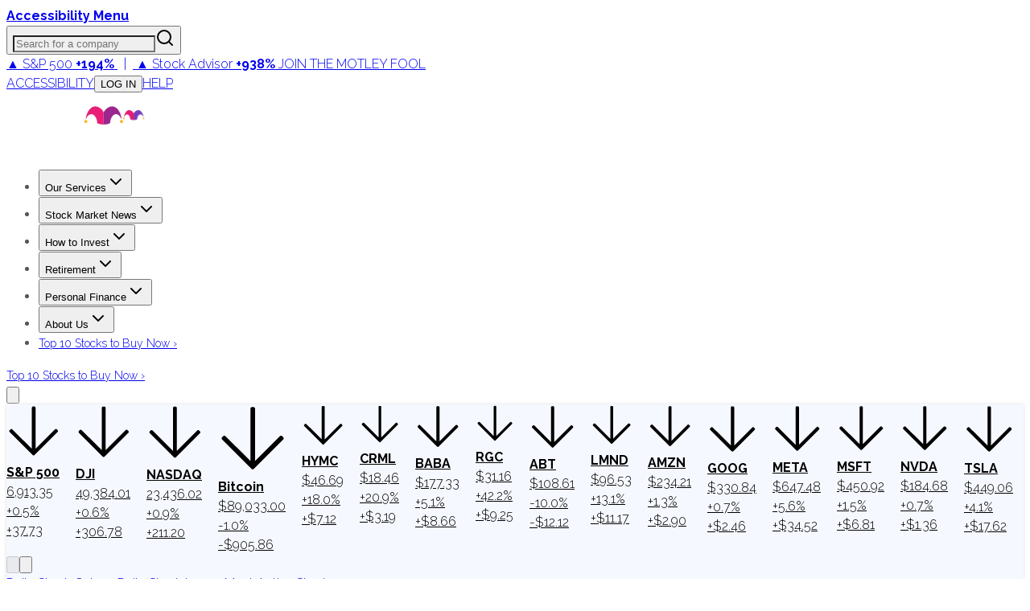

--- FILE ---
content_type: text/plain;charset=UTF-8
request_url: https://c.pub.network/v2/c
body_size: -258
content:
427d49ef-ef69-41be-8e43-f3ec1aef973e

--- FILE ---
content_type: text/plain;charset=UTF-8
request_url: https://c.pub.network/v2/c
body_size: -111
content:
20565928-9516-496d-91e5-936e58e990ac

--- FILE ---
content_type: application/javascript
request_url: https://g.foolcdn.com/static/foolcom/_next/static/chunks/481-b3726e1e63a44d2f.js
body_size: 27917
content:
"use strict";(self.webpackChunk_N_E=self.webpackChunk_N_E||[]).push([[354,481,2272],{72:(e,t,r)=>{r.r(t),r.d(t,{DIANOMI_BOTTOM:()=>c,DIANOMI_INCONTENT:()=>l,DIANOMI_SIDERAIL:()=>i,default:()=>u});var a=r(95155),n=r(63554),o=r(12115),s=r(53999);let l="incontent",i="siderail",c="bottom",d={[l]:"4301",[i]:"4304",[c]:"4303"};function u(e){let{className:t,placement:r,showAdLabel:l=!0}=e,i=d[r],c=(0,o.useRef)(null),u=(0,o.useRef)(!1),[p,m]=(0,o.useState)(!1);return(0,o.useEffect)(()=>{let e=()=>{if(c.current){let e=c.current.querySelector(".dianomi_context"),t=c.current.querySelectorAll("[data-dianomi-ad]"),r=e&&e.children.length>0,a=t.length>0;m(!!(r||a))}},t=setInterval(e,500),r=setTimeout(e,1e4);return()=>{clearInterval(t),clearTimeout(r)}},[]),(0,o.useEffect)(()=>{if(c.current&&!u.current){let r=c.current.querySelector(".dianomi_context");if(r){var e,t;if(!(null==(e=r.parentElement)?void 0:e.querySelector("script[data-dianomi-reload]"))){let e=document.createElement("script");e.type="text/javascript",e.setAttribute("data-dianomi-reload","true"),e.textContent="if (typeof window !== 'undefined' && typeof window.dianomiReloadContext === 'function') { window.dianomiReloadContext(); }",null==(t=r.parentNode)||t.insertBefore(e,r.nextSibling),u.current=!0}}}"function"==typeof window.dianomiReloadContext&&window.dianomiReloadContext()},[]),(0,a.jsxs)(a.Fragment,{children:[(0,a.jsx)(n.default,{id:"dianomi_context_script",src:"https://www.dianomi.com/js/contextfeed.js",strategy:"afterInteractive",onLoad:()=>{"function"==typeof window.dianomiReloadContext&&window.dianomiReloadContext()}}),(0,a.jsxs)("div",{ref:c,"data-testid":"dianomi-ad","data-ad-id":i,className:(0,s.cn)("flex w-full flex-col items-center pb-[40px]",t),children:[l&&p&&(0,a.jsx)("div",{className:"mb-1 text-center text-[10px] leading-none text-[#53565a]",children:"Advertisement"}),(0,a.jsx)("div",{className:"w-full",children:(0,a.jsx)("div",{className:"dianomi_context","data-dianomi-context-id":i})})]})]})}},5384:(e,t,r)=>{r.d(t,{SidebarErrorBoundary:()=>o});var a=r(95155),n=r(12115);class o extends n.Component{static getDerivedStateFromError(){return{hasError:!0}}componentDidCatch(e,t){console.error("Sidebar error:",e,t)}render(){return this.state.hasError?(0,a.jsx)("div",{className:"rounded-lg border border-red-200 bg-red-50 p-4",children:(0,a.jsx)("p",{className:"text-sm text-red-600",children:"Error loading sidebar content. Please try refreshing the page."})}):this.props.children}constructor(...e){super(...e),this.state={hasError:!1}}}},9567:(e,t,r)=>{r.d(t,{MemberWelcomeBoxBoundary:()=>l});var a=r(95155),n=r(78919);function o(e){let{accessibleServices:t=[]}=e;return(0,a.jsx)("div",{className:"relative mb-12 overflow-hidden bg-gradient-to-br from-cyan-700 to-cyan-900 px-6 text-white sm:px-8 lg:px-12",children:(0,a.jsxs)("div",{className:"mx-auto py-8 md:py-16 md:text-center",children:[(0,a.jsx)("div",{className:"absolute top-0 right-0 bottom-0 left-0 z-0 hidden sm:block",children:(0,a.jsxs)("svg",{className:"w-full max-w-[740px] fill-current text-gray-300 opacity-10",xmlns:"http://www.w3.org/2000/svg",viewBox:"0 0 211.45 98.92",children:[(0,a.jsx)("circle",{cx:"202.89",cy:"82.33",r:"8.56"}),(0,a.jsx)("path",{d:"M151.61,0c24.84,0,45.7,27.91,51.59,65.65a1.3,1.3,0,0,1-1.07,1.48h0a1.31,1.31,0,0,1-1.42-.79c-5.89-14.43-16-24-27.5-24-16.47,0-30.94,20.15-32.56,47.86h0c-2.14,4.6-19.2,8.12-34.92,8.72V32.71C115.49,12.78,134.81,0,151.61,0Z"}),(0,a.jsx)("circle",{cx:"8.56",cy:"82.33",r:"8.56"}),(0,a.jsx)("path",{d:"M59.84,0C35,0,14.15,27.91,8.25,65.65a1.29,1.29,0,0,0,1.08,1.48h0a1.29,1.29,0,0,0,1.41-.79c5.89-14.43,16-24,27.5-24,16.47,0,30.94,20.15,32.56,47.86h0c2.14,4.6,19.2,8.12,34.93,8.72V32.71C96,12.78,76.64,0,59.84,0Z"})]})}),(0,a.jsxs)("div",{className:"relative z-10 lg:pb-3",children:[(0,a.jsx)("h2",{className:"mb-4 p-0 text-xl leading-tight font-bold uppercase",children:"Welcome back, Fool!"}),(0,a.jsx)("h3",{className:"m-0 mb-7 text-xl font-light",children:"Go to your Premium Motley Fool experience to see member-only guidance and content."}),(0,a.jsx)("a",{href:"https://www.fool.com/premium/",className:"mx-auto inline-block rounded-md bg-amber-600 px-8 py-4 text-lg font-bold text-white shadow-md transition hover:bg-amber-500 hover:text-white",children:"Access Premium Services"})]})]})})}function s(){return(0,a.jsx)("div",{className:"relative mb-12 overflow-hidden bg-gradient-to-br from-cyan-700 to-cyan-900 px-6 text-white sm:px-8 lg:px-12",children:(0,a.jsx)("div",{className:"mx-auto py-8 md:py-16 md:text-center",children:(0,a.jsxs)("div",{className:"relative z-10 lg:pb-3",children:[(0,a.jsx)("div",{className:"mx-auto mb-4 h-8 w-48 animate-pulse rounded bg-cyan-600"}),(0,a.jsx)("div",{className:"m-0 mx-auto mb-7 h-6 w-80 animate-pulse rounded bg-cyan-600"}),(0,a.jsx)("div",{className:"mx-auto h-12 w-56 animate-pulse rounded bg-amber-700"})]})})})}function l(){var e,t;let{data:r,status:l}=(0,n.wV)();if("loading"===l)return(0,a.jsx)(s,{});let i=(null!=(t=null==r||null==(e=r.accessibleProductIds)?void 0:e.length)?t:0)>0;return"authenticated"===l&&i?(0,a.jsx)(o,{}):null}r(12115)},15939:(e,t,r)=>{r.d(t,{ContactForm:()=>g});var a=r(95155),n=r(63560),o=r(12115),s=r(72509),l=r(62177),i=r(70927),c=r(34477);let d=(0,c.createServerReference)("6095ec8f00e30bbd6f7c019900c4e04da80cf9deb2",c.callServer,void 0,c.findSourceMapURL,"submitContactForm");var u=r(44912),p=r(53999);let m=e=>e.name||e.clean_name,f=e=>{let t=e.field_type,r=e.type;switch(t||r){case"singleline":case"text":return"text";case"email":return"email";case"multiline":case"textarea":return"textarea";case"select":return"select";case"url":return"url";default:return"unknown"}},h=e=>{let t={};return e.forEach(e=>{let r,a=m(e),n=f(e);a&&(r="email"===n?i.Yj().email("Please enter a valid email address"):"url"===n?i.Yj().url("Please enter a valid URL"):i.Yj(),r=e.required?r.min(1,"".concat(e.label||a," is required")):r.optional(),t[a]=r)}),i.Ik(t)};function x(e){let{sitekey:t,onChange:r,ref:n}=e,[l,i]=(0,o.useState)(!1);return((0,o.useEffect)(()=>{i(!0)},[]),l)?(0,a.jsx)(s.A,{ref:n,sitekey:t,onChange:r}):(0,a.jsx)("div",{className:"h-[78px] w-[304px] rounded bg-gray-100"})}function g(e){var t,r,s,i;let{id:c,fields:g,successMessage:b="Your message has been sent successfully.",errorMessage:v="There was an error sending your message."}=e,j=h(g),[y,w]=(0,o.useState)(null),C=(0,o.useRef)(null),{register:N,handleSubmit:_,formState:{errors:E,isSubmitting:A},setError:S,reset:k}=(0,l.mN)({resolver:(0,n.u)(j),defaultValues:g.reduce((e,t)=>{let r=m(t);return r&&(e[r]=""),e},{})}),[L,I]=(0,o.useState)("idle"),T=async e=>{if(I("idle"),S("root",{}),S("root.recaptcha",{}),!y)return void S("root.recaptcha",{type:"manual",message:"Please complete the ReCaptcha verification."});if("number"!=typeof c)return void S("root",{type:"server",message:"Invalid page configuration."});let t={...e,"g-recaptcha-response":y,wagtailcaptcha:y},r=await d(c,t);if(r.success){var a;I("success"),k(),w(null),null==(a=C.current)||a.reset()}else I("error"),r.errors&&Object.entries(r.errors).forEach(e=>{let[t,r]=e;r&&r.length>0&&S(t,{type:"server",message:r.join(", ")})}),!r.errors&&r.message&&S("root",{type:"server",message:r.message}),console.error("Form submission error from server:",r.message)},P=e=>{let t=m(e),r=f(e);if(!t)return null;let n="".concat(t,"-error"),o=e.help_text?"".concat(t,"-help"):void 0,s=!!E[t],l=(0,p.cn)("w-full rounded-md border p-3 text-lg",E[t]?"border-red-500 focus:border-red-500 focus:ring-red-500":"border-gray-300 focus:border-cyan-400 focus:ring-cyan-400","focus:outline-none focus:ring-2","disabled:cursor-not-allowed disabled:opacity-50"),i=[s?n:null,o].filter(Boolean).join(" ")||void 0,c={id:t,"aria-label":e.label||t,"aria-required":e.required?"true":void 0,"aria-invalid":s?"true":"false","aria-describedby":i,className:l,...N(t)};if("textarea"===r)return(0,a.jsx)("textarea",{...c,placeholder:e.placeholder||"",rows:5});if("select"===r){let t="select"===e.type&&e.options||[];return(0,a.jsxs)("select",{...c,defaultValue:"",children:[e.placeholder&&(0,a.jsx)("option",{value:"",disabled:!0,children:e.placeholder}),t.map(e=>(0,a.jsx)("option",{value:e.value,children:e.label},e.value))]})}let d="text";return"email"===r?d="email":"url"===r&&(d="url"),(0,a.jsx)("input",{...c,type:d,placeholder:e.placeholder||""})};return(0,a.jsxs)("form",{onSubmit:_(T),className:"space-y-6",children:[g.filter(e=>m(e)).map((e,t)=>{var r,n;let o=m(e),s="".concat(o,"-error"),l=e.help_text?"".concat(o,"-help"):void 0,i=!!E[o];return(0,a.jsxs)("div",{className:"space-y-2",children:[(0,a.jsxs)("label",{htmlFor:o,className:"font-md text-gray-1100 font-bold uppercase",children:[e.label||o,e.required&&(0,a.jsx)("span",{className:"ml-1 text-red-500","aria-label":"required",children:"*"})]}),P(e),e.help_text&&(0,a.jsx)("p",{id:l,className:"text-lg text-gray-800",children:e.help_text}),i&&(0,a.jsx)("p",{id:s,className:"mt-1 text-sm text-red-600",role:"alert",children:null==(n=E[o])||null==(r=n.message)?void 0:r.toString()})]},"field-".concat(o,"-").concat(t))}),(0,a.jsxs)("div",{className:"my-4 space-y-2","data-testid":"recaptcha-block-wrapper",children:[(0,a.jsx)(x,{ref:C,sitekey:"6LdiLO0ZAAAAAE9mkkyzbdi17TBE4i8tXXFkYOSj",onChange:e=>w(e)}),(null==(t=E.root)?void 0:t.recaptcha)&&(0,a.jsx)("p",{className:"mt-1 text-sm text-red-600",role:"alert",children:null==(r=E.root.recaptcha.message)?void 0:r.toString()})]}),"success"===L&&(0,a.jsx)("div",{className:"rounded-md bg-green-50 p-4",role:"alert","aria-live":"polite",children:(0,a.jsx)("p",{className:"text-sm font-medium text-green-800",children:b})}),"error"===L&&(0,a.jsx)("div",{className:"rounded-md bg-red-50 p-4",role:"alert","aria-live":"assertive",children:(0,a.jsx)("p",{className:"text-sm font-medium text-red-800",children:(null==(i=E.root)||null==(s=i.message)?void 0:s.toString())||v})}),(0,a.jsx)(u.$,{type:"submit",fullWidth:!0,variant:"cyan",disabled:A,children:A?"Sending...":"Send Message"})]})}},17015:(e,t,r)=>{r.d(t,{$t:()=>p,Tp:()=>s,XM:()=>u,e1:()=>d,fG:()=>l,gC:()=>c,o$:()=>i,sF:()=>m});var a=r(49509);function n(e,t){let r=a.env[e];return"1"===r||"true"===r||"0"!==r&&"false"!==r&&t}function o(e,t){let r=a.env[e],n=null!=r?Number(r):NaN;return Number.isFinite(n)?n:t}let s=n("NEXT_PUBLIC_DEBUG_PITCHES",!1),l=n("NEXT_PUBLIC_DEBUG_PITCH_HELPERS",!1),i=n("NEXT_PUBLIC_SUPPRESS_MAD_PITCH_ERRORS",!0),c=n("NEXT_PUBLIC_DEBUG_PITCH_OVERLAY",!1);n("NEXT_PUBLIC_DEBUG_TARGETING",!1);let d=o("NEXT_PUBLIC_SEARCH_DEBOUNCE_MS",300),u=o("NEXT_PUBLIC_PITCH_EXECUTE_INITIAL_DELAY_MS",1e3),p=o("NEXT_PUBLIC_PITCH_EXECUTE_INNER_DEBOUNCE_MS",1e3),m=o("NEXT_PUBLIC_PITCH_EXECUTE_ROUTE_DEBOUNCE_MS",400);n("INCLUDE_PATHNAME_HEADER",!0)},20342:(e,t,r)=>{r.d(t,{FoolQuotesInitializer:()=>o});var a=r(12115),n=r(17015);function o(e){let{quotesData:t,scriptId:r="fool-quotes"}=e;return(0,a.useEffect)(()=>{let e=e=>{var t,r;if(!n.o$)return!1;let a=(null==(t=e.error)?void 0:t.message)||e.message||"",o=e.filename||"",s=(null==(r=e.error)?void 0:r.stack)||"";return!!(o.includes("fool_mad_v1")||s.includes("fool_mad_v1")||a.includes("Cannot set properties of null")&&(a.includes("onload")||s.includes("executeScriptTags"))||a.includes("Cannot read properties of null")&&(s.includes("AdEngine")||s.includes("executeScriptTags"))||a.includes("showPopup is not defined"))&&(console.warn("[Pitch] Suppressed pitch script error:",{message:a,filename:o,line:e.lineno,column:e.colno,suppressed:!0}),e.preventDefault(),!0)};return window.addEventListener("error",e,!0),()=>{window.removeEventListener("error",e,!0)}},[]),!function(e){let t=arguments.length>1&&void 0!==arguments[1]?arguments[1]:"fool-quotes";(0,a.useEffect)(()=>{let r={sa_returns:"N/A",sp500_returns:"N/A",last_updated:"N/A",...e},a="window.fool = { quotes: ".concat(JSON.stringify(r)," };"),n=document.getElementById(t);return n?n.textContent=a:((n=document.createElement("script")).id=t,n.textContent=a,document.head.appendChild(n)),()=>{}},[e,t])}(t,r),null}},23944:(e,t,r)=>{r.d(t,{MarketsMobileNav:()=>o});var a=r(95155),n=r(27654);let o=e=>{let{currentPageUrl:t,marketPages:r}=e;return(0,a.jsx)("div",{className:"tabs-mobile my-[20px] md:hidden",children:(0,a.jsxs)("div",{id:"markets-nav",children:[(0,a.jsx)("div",{className:"text-gray-1100 text-md mb-[12px] font-bold",children:"View:"}),(0,a.jsxs)("div",{className:"relative",children:[(0,a.jsx)("select",{className:"text-gray-1100 w-full cursor-pointer appearance-none rounded-[4px] border-[1px] border-gray-300 bg-white p-[16px] text-left text-sm font-bold uppercase shadow-sm",onChange:e=>{window.location.href=e.target.value},value:t,children:r.map(e=>(0,a.jsx)("option",{value:(0,n.fw)(e.meta.html_url),className:"text-gray-1100 p-[16px] text-sm font-bold uppercase hover:text-cyan-900",children:e.tab_label||e.title},e.id))}),(0,a.jsx)("div",{className:"pointer-events-none absolute top-1/2 right-[16px] -translate-y-1/2",children:(0,a.jsx)("svg",{className:"h-[12px] w-[12px] text-gray-800",fill:"none",stroke:"currentColor",viewBox:"0 0 24 24",children:(0,a.jsx)("path",{strokeLinecap:"round",strokeLinejoin:"round",strokeWidth:2,d:"M19 9l-7 7-7-7"})})})]})]})})}},25655:(e,t,r)=>{r.d(t,{StockLogo:()=>s});var a=r(95155),n=r(66766),o=r(12115);function s(e){let{symbol:t,companyName:r}=e,[s,l]=(0,o.useState)(!1),i="https://g.foolcdn.com/art/companylogos/mark/".concat(t,".png");return s?(0,a.jsx)("div",{className:"ml-auto flex h-16 w-16 items-center justify-center rounded-md bg-gray-100 text-gray-500",children:(0,a.jsx)("span",{className:"text-xs font-medium",children:t})}):(0,a.jsx)(n.default,{src:i,alt:"".concat(r," Stock Quote"),width:64,height:64,className:"ml-auto object-contain",onError:()=>{l(!0)},onLoad:()=>{l(!1)}})}},26131:(e,t,r)=>{r.r(t),r.d(t,{GenericTOC:()=>s});var a=r(95155),n=r(12115),o=r(53999);function s(e){let{items:t,offset:r=150,duration:s=300,className:l,onActiveChange:i}=e,[c,d]=(0,n.useState)(!1),u=(0,n.useRef)(null),p=(0,n.useRef)(null),m=(0,n.useRef)(null),[f,h]=(0,n.useState)(0),x=function(e){let t=arguments.length>1&&void 0!==arguments[1]?arguments[1]:{},[r,a]=(0,n.useState)(""),{offset:o={top:20,bottom:75},threshold:s=0,preferredSection:l,key:i}=t;return(0,n.useEffect)(()=>{let t;if(!e||0===e.length)return;let r=e.map(e=>{let t=e.anchor.replace(/^#+/,"");return document.getElementById(t)}).filter(Boolean);if(0===r.length)return;let n="-".concat(o.top-50,"px 0px -").concat(window.innerHeight-o.top-200,"px 0px"),i=new Map,c=new IntersectionObserver(r=>{t&&clearTimeout(t),r.forEach(e=>{let t="#".concat(e.target.id);e.isIntersecting?i.set(t,e.intersectionRatio):i.delete(t)}),t=setTimeout(()=>{if(0===i.size){if(window.innerHeight+window.pageYOffset>=document.body.offsetHeight-10){let t=e[e.length-1];a("#".concat(t.anchor.replace(/^#+/,"")))}return}{let e="",t=1/0,r=o.top;for(let[a]of i.entries()){let n=a.replace(/^#+/,""),o=document.getElementById(n);if(o){let n=Math.abs(o.getBoundingClientRect().top-r);n<t&&(t=n,e=a),l&&a===l&&(e=a,t=n)}}e&&a(e)}},10)},{rootMargin:n,threshold:s});r.forEach(e=>{c.observe(e)});let d=setTimeout(()=>{if(e.length>0&&window.pageYOffset<300){let t=e[0].anchor.replace(/^#+/,""),r=document.getElementById(t);if(r){let e=r.getBoundingClientRect();e.top<window.innerHeight&&e.bottom>0&&a("#".concat(t))}}},100);return()=>{t&&clearTimeout(t),clearTimeout(d),c.disconnect()}},[e,r,o.top,o.bottom,s,l,i]),r}(t.map(e=>({...e,anchor:e.anchor.replace(/^#+/,"")})),{offset:{top:r,bottom:20},preferredSection:m.current,key:f});(0,n.useEffect)(()=>{let e=()=>{if(u.current){var e;let t=(null==(e=window.visualViewport)?void 0:e.height)||window.innerHeight;u.current.clientHeight>t-148?(u.current.style.position="relative",u.current.style.top="auto"):(u.current.style.position="",u.current.style.top="")}};return e(),window.addEventListener("resize",e),()=>window.removeEventListener("resize",e)},[t]),(0,n.useEffect)(()=>{let e=()=>{d(window.innerWidth<1024)};return e(),window.addEventListener("resize",e),()=>window.removeEventListener("resize",e)},[]),(0,n.useEffect)(()=>{if(i&&x!==p.current){var e;i((null==x?void 0:x.replace(/^#+/,""))||"",(null==(e=p.current)?void 0:e.replace(/^#+/,""))||null),p.current=x}},[x,i]);let g=e=>{let t=e.replace(/^#+/,""),a=document.getElementById(t);if(!a)return;m.current="#".concat(t),h(e=>e+1);let n=a.getBoundingClientRect().top+window.scrollY-r;window.scrollTo({top:n,behavior:"smooth"}),setTimeout(()=>{m.current=null},1e3)};return c?(0,a.jsxs)("div",{className:"mb-6",children:[(0,a.jsx)("div",{className:"mb-4 text-sm font-bold text-gray-900 uppercase",children:"Jump to:"}),(0,a.jsx)("select",{className:"w-full rounded border border-gray-300 p-2",onChange:e=>g(e.target.value),value:x||"",children:t.map(e=>(0,a.jsx)("option",{value:e.anchor,children:e.label},e.anchor))})]}):(0,a.jsx)("div",{id:"toc-container",ref:u,className:(0,o.cn)("mb-8",l),children:(0,a.jsx)("div",{className:"shadow-card mb-6 border border-gray-200 py-3",children:(0,a.jsx)("nav",{className:"scrollactive-nav",children:(0,a.jsx)("ul",{className:"text-md list-none font-medium text-gray-700",children:t.map(e=>(0,a.jsx)("li",{children:(0,a.jsx)("a",{href:"#".concat(e.anchor.replace(/^#+/,"")),onClick:t=>{t.preventDefault(),g(e.anchor)},className:(0,o.cn)("my-3 block w-full cursor-pointer border-l-2 px-4 py-1 text-left transition-colors duration-200 ease-in-out",x==="#".concat(e.anchor.replace(/^#+/,""))?"text-gray-1100 border-cyan-900 font-bold":"border-transparent text-gray-800 hover:text-gray-900"),children:e.label})},e.anchor))})})})})}},30228:(e,t,r)=>{r.d(t,{R:()=>d});var a=r(95155),n=r(72),o=r(57303),s=r(92088),l=r(66766),i=r(2698);function c(e){var t,r;let{article:n}=e,o=function(e){if(e&&0!==e.length)return e.find(e=>!0===e.featured)}(n.images),s=!!o,c=(0,i.v)(n.publish_at),d=null==(r=n.authors)||null==(t=r[0])?void 0:t.author_id;return(0,a.jsxs)("article",{className:"text-gray-1100 flex gap-4 py-[12px]",children:[(0,a.jsx)("a",{className:"w-[165px] flex-shrink-0",href:n.path,children:(0,a.jsx)(l.default,{width:165,height:104,alt:(null==o?void 0:o.name)||n.headline,loading:"lazy",src:s?o.url:"https://g.foolcdn.com/misc-assets/aggregator_fallback.png",className:"aspect-video w-full object-cover"})}),(0,a.jsxs)("div",{children:[(0,a.jsxs)("div",{className:"mb-[2px] text-sm text-gray-800 md:mb-[8px]",children:[c,n.byline&&(0,a.jsxs)(a.Fragment,{children:[" by ",d?(0,a.jsx)("a",{className:"text-[#006ba6]",href:"/author/".concat(d,"/"),children:n.byline}):n.byline]})]}),(0,a.jsxs)("a",{className:"text-gray-1100 group hover:no-underline!",href:n.path,children:[(0,a.jsx)("h5",{className:"md:text-h5 text-md mb-[6px] self-center font-medium group-hover:underline md:mb-[4px]",children:n.headline}),n.promo&&(0,a.jsx)("div",{className:"text-md text-gray-800",children:n.promo})]})]})]})}function d(e){let{articles:t,pageNumber:r,showAds:l=!0}=e,i=l&&1===r;return t.length?(0,a.jsx)("div",{className:"page","data-pagenum":r,children:t.map((e,t)=>{let l=Math.floor((t+1)/5);return(0,a.jsxs)("div",{children:[(0,a.jsx)(c,{article:e}),i&&(t+1)%5==0&&(0,a.jsx)("div",{className:"relative mb-8 border-t border-b border-gray-300 pt-10 pb-8 text-center",children:(0,a.jsx)("div",{className:"flex justify-center",children:(0,a.jsx)("div",{className:"relative",children:1===l?(0,a.jsx)(n.default,{placement:n.DIANOMI_INCONTENT}):(0,a.jsx)(o.FreestarAd,{placementName:s.K.QUOTE_INCONTENT_REUSABLE,slotId:"foolcom_incontent_reusable_quote_".concat(l)})})})})]},"".concat(e.uuid,"-").concat(r,"-").concat(t))})}):(0,a.jsx)("p",{children:"No articles present."})}},30981:(e,t,r)=>{r.r(t),r.d(t,{ChildPageCarouselClient:()=>p});var a=r(95155);r(2252),r(59408),r(5742);var n=r(6042),o=r(66766),s=r(12115),l=r(97469),i=r(27677),c=r(78587),d=r(53999);function u(e){let{page:t,trackCategory:r,trackAction:n}=e,[l,i]=(0,s.useState)(!1);return(0,a.jsxs)(c.TrackedLink,{href:t.url,className:(0,d.cn)("carousel-tile text-gray-1100 block w-full flex-shrink-0 hover:text-cyan-800","transition-colors duration-200 focus:ring-2 focus:ring-blue-500 focus:outline-none"),trackCategory:r,trackAction:n,trackLink:t.title,children:[(0,a.jsx)("div",{className:"overflow-hidden rounded bg-gray-100",style:{height:"170px",position:"relative"},children:l?(0,a.jsx)("div",{className:"flex h-full items-center justify-center bg-gray-200",children:(0,a.jsx)("p",{className:"text-sm text-gray-500",children:"Image unavailable"})}):(0,a.jsx)(o.default,{fill:!0,className:"flex-none object-cover",alt:t.imageAlt,src:t.imageUrl,loading:"lazy",sizes:"(max-width: 640px) 100vw, (max-width: 1024px) 50vw, 25vw",onError:()=>i(!0)})}),(0,a.jsx)("div",{className:"text-h5 mt-4 font-medium leading-normal",children:t.title})]})}function p(e){let{pages:t,title:r="Our Guides",trackCategory:o="evergreen_related_carousel",trackAction:c="foolcom_evergreen_click"}=e,[p,m]=(0,s.useState)(null),[f,h]=(0,s.useState)(!1),[x,g]=(0,s.useState)(!1),{width:b}=(0,n.lW)(),v=!b||b<640,j=(0,s.useCallback)(()=>b?b>=1024?4:b>=640?2:1:1,[b]),y=(0,s.useRef)(null),w=(0,s.useRef)(null),C=(0,s.useRef)(null),N=(0,s.useCallback)(()=>{p&&p.slidePrev()},[p]),_=(0,s.useCallback)(()=>{p&&p.slideNext()},[p]);return(0,s.useEffect)(()=>{if(p){let e=()=>{let e=j();if(t.length<=e){h(!1),g(!1);return}h(!p.isBeginning),g(!p.isEnd)};return e(),p.on("slideChange",e),p.on("reachBeginning",()=>h(!1)),p.on("reachEnd",()=>g(!1)),p.on("resize",e),()=>{p.off("slideChange",e),p.off("reachBeginning"),p.off("reachEnd"),p.off("resize")}}},[p,j,t.length]),(0,a.jsxs)("div",{className:"popular-articles-container mx-auto max-w-[1280px] border-t border-gray-300 py-12",children:[(0,a.jsx)("h2",{className:"text-gray-1100 mb-5 text-[24px] font-light",id:"carousel-heading",children:r}),(0,a.jsxs)("div",{className:"carousel-container relative overflow-hidden",role:"region","aria-labelledby":"carousel-heading",children:[(0,a.jsx)(i.RC,{modules:[l.Vx,l.Jq,l.s3],spaceBetween:24,slidesPerView:1,breakpoints:{640:{slidesPerView:2,spaceBetween:20},1024:{slidesPerView:4,spaceBetween:24}},keyboard:{enabled:!0,onlyInViewport:!0},a11y:{enabled:!0,prevSlideMessage:"Previous slide",nextSlideMessage:"Next slide",firstSlideMessage:"This is the first slide",lastSlideMessage:"This is the last slide",containerMessage:"Carousel of article links",itemRoleDescriptionMessage:"Article link with image"},onSwiper:m,className:"w-full",grabCursor:!0,threshold:5,speed:500,children:t.map(e=>(0,a.jsx)(i.qr,{className:"h-auto",children:(0,a.jsx)(u,{page:e,trackCategory:o,trackAction:c})},e.id))}),(0,a.jsx)("button",{ref:y,onClick:N,className:(0,d.cn)("carousel-prev absolute top-[85px] left-0 h-[48px] w-[48px] cursor-pointer bg-white shadow","z-10 -translate-y-1/2 opacity-70 transition-opacity duration-200 hover:opacity-100","focus:ring-2 focus:ring-blue-500 focus:outline-none",(!f||v)&&"hidden"),"aria-label":"Previous slide",disabled:!f,children:(0,a.jsxs)("svg",{className:"mx-auto",width:"24",height:"24",viewBox:"0 0 448 512","aria-hidden":"true",children:[(0,a.jsx)("title",{children:"arrow-left"}),(0,a.jsx)("path",{d:"M257.5 445.1l-22.2 22.2c-9.4 9.4-24.6 9.4-33.9 0L7 273c-9.4-9.4-9.4-24.6 0-33.9L201.4 44.7c9.4-9.4 24.6-9.4 33.9 0l22.2 22.2c9.5 9.5 9.3 25-.4 34.3L136.6 216H424c13.3 0 24 10.7 24 24v32c0 13.3-10.7 24-24 24H136.6l120.5 114.8c9.8 9.3 10 24.8.4 34.3z"})]})}),(0,a.jsx)("button",{ref:w,onClick:_,className:(0,d.cn)("carousel-next absolute top-[85px] right-0 h-[48px] w-[48px] cursor-pointer bg-white shadow","z-10 -translate-y-1/2 opacity-70 transition-opacity duration-200 hover:opacity-100","focus:ring-2 focus:ring-blue-500 focus:outline-none",(!x||v)&&"hidden"),"aria-label":"Next slide",disabled:!x,children:(0,a.jsxs)("svg",{className:"mx-auto",width:"24",height:"24",viewBox:"0 0 448 512","aria-hidden":"true",children:[(0,a.jsx)("title",{children:"arrow-right"}),(0,a.jsx)("path",{d:"M190.5 66.9l22.2-22.2c9.4-9.4 24.6-9.4 33.9 0L441 239c9.4 9.4 9.4 24.6 0 33.9L246.6 467.3c-9.4 9.4-24.6 9.4-33.9 0l-22.2-22.2c-9.5-9.5-9.3-25 .4-34.3L311.4 296H24c-13.3 0-24-10.7-24-24v-32c0-13.3 10.7-24 24-24h287.4L190.9 101.2c-9.8-9.3-10-24.8-.4-34.3z"})]})}),(0,a.jsx)("div",{ref:C,className:"swiper-pagination sr-only","aria-hidden":"true"})]})]})}},32895:(e,t,r)=>{r.d(t,{hI:()=>n});let a={foolcom_supernav:{placement:"foolcom_supernav",audience:"non-members",requiresAuth:!1,description:"Super navigation performance banner",location:"Top navigation bar"},foolcom_hp_hero:{placement:"foolcom_hp_hero",audience:"non-members",requiresAuth:!1,description:"Homepage hero banner with Stock Advisor promotion",location:"Homepage hero section"},foolcom_hp_member_banner:{placement:"foolcom_hp_member_banner",audience:"members",requiresAuth:!0,description:"Homepage member welcome banner",location:"Homepage hero section (members)"},foolcom_hp_card_sa:{placement:"foolcom_hp_card_sa",audience:"all",requiresAuth:!1,description:"Stock Advisor card on homepage",location:"Homepage cards section"},foolcom_hp_card_epic:{placement:"foolcom_hp_card_epic",audience:"all",requiresAuth:!1,description:"Epic Bundle card on homepage",location:"Homepage cards section"},keypoints_pitch:{placement:"keypoints_pitch",audience:"non-members",requiresAuth:!1,description:"Inline pitch in article key points",location:"Article key points section"},article_pitch:{placement:"article_pitch",audience:"all",requiresAuth:!1,description:"Bottom of article pitch",location:"End of article content"},in_line_article_pitch:{placement:"in_line_article_pitch",audience:"all",requiresAuth:!1,description:"Inline article pitch within content",location:"Within article content"},foolcom_body_callout_promo:{placement:"foolcom_body_callout_promo",audience:"non-members",requiresAuth:!1,description:"Yellow popover box content on Hydra articles for non-members",location:"Article header CTA popover"},foolcom_sidebar_top:{placement:"foolcom_sidebar_top",audience:"all",requiresAuth:!1,description:"Top sidebar investment promotion",location:"Article sidebar (top position)"},foolcom_sidebar_service:{placement:"foolcom_sidebar_service",audience:"all",requiresAuth:!1,description:"Service-specific sidebar promotion",location:"Article sidebar (service section)"},article_sidebar_small:{placement:"article_sidebar_small",audience:"all",requiresAuth:!1,description:"Small sidebar pitch in stocks mentioned section",location:"Article sidebar (stocks mentioned)"},promobox:{placement:"promobox",audience:"all",requiresAuth:!1,description:"Article sidebar promobox",location:"Article sidebar"},foolcom_popup:{placement:"foolcom_popup",audience:"non-members",requiresAuth:!1,description:"Site-wide promotional popup",location:"Site-wide overlay"},foolcom_promo_banner:{placement:"foolcom_promo_banner",audience:"all",requiresAuth:!1,description:"Site-wide promotional banner",location:"Top of page banner"},foolcom_product_hero:{placement:"foolcom_product_hero",audience:"all",requiresAuth:!1,description:"Product hero section pitch",location:"Product pages hero section"},tickerpage:{placement:"tickerpage",audience:"all",requiresAuth:!1,description:"Quote/ticker page pitch",location:"Stock quote pages"},foolcom_nav_button:{placement:"foolcom_nav_button",audience:"all",requiresAuth:!1,description:"Navigation CTA buttons",location:"Main navigation"},foolcom_quant_5y_pitch:{placement:"foolcom_quant_5y_pitch",audience:"all",requiresAuth:!1,description:"Quant 5Y score tease or philosophy",location:"Article content"}};function n(e){return a[e]||null}},34746:(e,t,r)=>{r.r(t),r.d(t,{LeaderboardAd:()=>c});var a=r(95155),n=r(85905),o=r(12115),s=r(53999),l=r(92088),i=r(57303);function c(e){let{variant:t="desktop",className:r=""}=e,c=function(){let[e,t]=(0,o.useState)(!1);return(0,o.useEffect)(()=>{t(!0)},[]),e}(),d=(0,n.al)(),u=(0,n.GM)();return c&&("desktop"!==t||u)&&("mobile"!==t||d)?(0,a.jsx)("div",{className:(0,s.cn)("mobile"===t?"mb-5 w-full px-4":"mt-5 mb-5 w-full justify-center",r),children:(0,a.jsx)(i.FreestarAd,{placementName:l.K.ARTICLE_LEADERBOARD_ATF})}):null}},54361:(e,t,r)=>{r.d(t,{MobileLetterNav:()=>u});var a=r(95155),n=r(66766),o=r(12115);function s(e){return["a[href]","button:not([disabled])","input:not([disabled])","select:not([disabled])","textarea:not([disabled])",'[tabindex]:not([tabindex="-1"])','[contenteditable="true"]'].some(t=>e.matches(t))&&!e.hasAttribute("aria-hidden")&&e.offsetWidth>0&&e.offsetHeight>0}function l(e){let t=arguments.length>1&&void 0!==arguments[1]?arguments[1]:"next",r=Array.from(document.querySelectorAll('a[href], button:not([disabled]), input:not([disabled]), select:not([disabled]), textarea:not([disabled]), [tabindex]:not([tabindex="-1"])')).filter(e=>s(e)),a=r.indexOf(e);return -1===a?null:"next"===t?r[a+1]||r[0]:r[a-1]||r[r.length-1]}let i=(0,o.createContext)(void 0);function c(){let e=(0,o.useContext)(i);if(!e)throw Error("Listbox components must be used within a Listbox");return e}function d(e){let{value:t,onChange:r,children:n}=e,[s,l]=(0,o.useState)(!1),c="listbox-options-".concat(Math.random().toString(36).substr(2,9));return(0,a.jsx)(i.Provider,{value:{value:t,onChange:r,isOpen:s,setIsOpen:l,optionsId:c},children:(0,a.jsx)("div",{className:"relative",role:"combobox","aria-expanded":s?"true":"false","aria-haspopup":"listbox","aria-controls":c,children:n})})}function u(e){let{indexPages:t}=e,[r,s]=(0,o.useState)("Select a Letter");return(0,a.jsx)("div",{className:"definition-navbar-mobile mt-5 lg:hidden",children:(0,a.jsx)("div",{className:"mx-auto w-full max-w-xs",children:(0,a.jsxs)(d,{value:r,onChange:e=>{s(e);let t=document.getElementById(e);t&&t.scrollIntoView({behavior:"smooth"})},children:[(0,a.jsxs)(d.Button,{className:"w-full rounded-md border border-gray-300 bg-white py-3 pr-10 pl-4 text-left focus:ring-2 focus:ring-cyan-600 focus:outline-none",children:[(0,a.jsx)("span",{className:"block truncate",children:r}),(0,a.jsx)("span",{className:"pointer-events-none absolute inset-y-0 right-0 flex items-center pr-2",children:(0,a.jsx)(n.default,{src:"/images/icons/chevron-down.svg",alt:"Select",width:20,height:20,className:"h-5 w-5 text-gray-400","aria-hidden":"true"})})]}),(0,a.jsx)(d.Options,{className:"ring-opacity-5 absolute z-10 mt-1 max-h-60 w-full max-w-xs overflow-auto rounded-md bg-white py-1 shadow-lg ring-1 ring-black focus:outline-none",children:t.map(e=>(0,a.jsx)(d.Option,{value:e.letter,className:e=>{let{active:t}=e;return"".concat(t?"bg-cyan-600 text-white":"text-gray-900"," relative cursor-pointer py-2 pr-4 pl-10 select-none")},children:t=>{let{selected:r,active:o}=t;return(0,a.jsxs)(a.Fragment,{children:[(0,a.jsx)("span",{className:"".concat(r?"font-medium":"font-normal"," block truncate"),children:"0-9"===e.letter?"#":e.letter.toUpperCase()}),r?(0,a.jsx)("span",{className:"".concat(o?"text-white":"text-cyan-600"," absolute inset-y-0 left-0 flex items-center pl-3"),children:(0,a.jsx)(n.default,{src:"/images/icons/check.svg",alt:"Selected",width:20,height:20,className:"h-5 w-5","aria-hidden":"true"})}):null]})}},e.letter))})]})})})}d.Button=function(e){let{children:t,className:r}=e,{isOpen:n,setIsOpen:o,optionsId:s}=c();return(0,a.jsx)("button",{type:"button",className:r,onClick:()=>{o(!n)},onKeyDown:e=>{switch(e.key){case"Enter":case" ":e.preventDefault(),o(!n);break;case"ArrowDown":e.preventDefault(),o(!0),setTimeout(()=>{let e=document.querySelector('[role="option"]');null==e||e.focus()},0);break;case"ArrowUp":e.preventDefault(),o(!0),setTimeout(()=>{let e=document.querySelectorAll('[role="option"]'),t=e[e.length-1];null==t||t.focus()},0);break;case"Escape":n&&(e.preventDefault(),o(!1))}},"aria-expanded":n?"true":"false","aria-haspopup":"listbox","aria-controls":n?s:void 0,children:t})},d.Options=function(e){let{children:t,className:r}=e,{isOpen:n,setIsOpen:i,optionsId:d}=c(),u=(0,o.useRef)(null);return(!function(e){let{orientation:t="vertical",loop:r=!0,onActivate:a}=arguments.length>1&&void 0!==arguments[1]?arguments[1]:{};(0,o.useEffect)(()=>{if(!e.current)return;let r=e.current,n=e=>{let n=document.activeElement;if(!r.contains(n))return;let o=null;switch(e.key){case"ArrowDown":("vertical"===t||"both"===t)&&(e.preventDefault(),o=l(n,"next"));break;case"ArrowUp":("vertical"===t||"both"===t)&&(e.preventDefault(),o=l(n,"previous"));break;case"ArrowRight":("horizontal"===t||"both"===t)&&(e.preventDefault(),o=l(n,"next"));break;case"ArrowLeft":("horizontal"===t||"both"===t)&&(e.preventDefault(),o=l(n,"previous"));break;case"Home":e.preventDefault(),o=Array.from(r.querySelectorAll('a[href], button:not([disabled]), input:not([disabled]), select:not([disabled]), textarea:not([disabled]), [tabindex]:not([tabindex="-1"])')).filter(e=>s(e))[0]||null;break;case"End":e.preventDefault();let i=Array.from(r.querySelectorAll('a[href], button:not([disabled]), input:not([disabled]), select:not([disabled]), textarea:not([disabled]), [tabindex]:not([tabindex="-1"])')).filter(e=>s(e));o=i[i.length-1]||null;break;case"Enter":case" ":a&&(e.preventDefault(),a(n))}o&&o.focus()};return r.addEventListener("keydown",n),()=>{r.removeEventListener("keydown",n)}},[e,t,r,a])}(u,{orientation:"vertical",onActivate:e=>{let t=e.closest('[role="option"]');t&&t.click()}}),n)?(0,a.jsx)("ul",{ref:u,id:d,className:r,role:"listbox",tabIndex:-1,onKeyDown:e=>{if("Escape"===e.key){e.preventDefault(),i(!1);let t=document.querySelector('[aria-haspopup="listbox"]');null==t||t.focus()}},"aria-label":"Options",children:t}):null},d.Option=function(e){let{value:t,children:r,className:n}=e,{value:s,onChange:l,setIsOpen:i}=c(),[d,u]=(0,o.useState)(!1),p=t===s,m=()=>{l(t),i(!1),setTimeout(()=>{let e=document.querySelector('[aria-haspopup="listbox"]');null==e||e.focus()},0)},f="function"==typeof n?n({active:d}):n;return(0,a.jsx)("li",{role:"option","aria-selected":p,className:f,onMouseEnter:()=>u(!0),onMouseLeave:()=>u(!1),onFocus:()=>{u(!0)},onBlur:()=>{u(!1)},onClick:m,onKeyDown:e=>{("Enter"===e.key||" "===e.key)&&(e.preventDefault(),m())},tabIndex:0,children:r({selected:p,active:d})})}},57303:(e,t,r)=>{r.r(t),r.d(t,{FreestarAd:()=>l});var a=r(95155),n=r(24271),o=r.n(n),s=r(53999);function l(e){let{placementName:t,slotId:r,targeting:n,channel:l,classList:i,adRefresh:c,showAdLabel:d=!0,customClasses:u,onNewAdSlotsHook:p,onDeleteAdSlotsHook:m,onAdRefreshHook:f}=e;return(0,a.jsx)("div",{className:(0,s.cn)(d&&"show-ad-label relative","block w-full",u),children:(0,a.jsx)(o(),{publisher:"fool-com",placementName:t,slotId:r,targeting:n,channel:l,classList:i,adRefresh:c,onNewAdSlotsHook:e=>{null==p||p(e)},onDeleteAdSlotsHook:e=>{null==m||m(e)},onAdRefreshHook:e=>{null==f||f(e)}})})}},58780:(e,t,r)=>{r.d(t,{Aq:()=>o,Jh:()=>n,x3:()=>a});let a={SLIDESHOW_PAGE:"slideshow.slideshowpage",SLIDESHOW_INDEX_PAGE:"slideshow.slideshowindexpage",DEFINITION_PAGE:"hubs.definitionpage",HUB_PAGE:"hubs.hubpage",ARTICLE_EVERGREEN_PAGE:"hubs.articleevergreenpage",ARTICLE_RESEARCH_PAGE:"hubs.articleresearchpage",DEFINITION_INDEX_PAGE:"hubs.definitionindexpage",DEFINITION_DIRECTORY_PAGE:"hubs.definitiondirectorypage",TERMS_AND_CONDITIONS_PAGE:"legal.termsandconditionspage",LEGAL_PAGE:"legal.legalpage",TERMS_AND_CONDITIONS_HOME_PAGE:"legal.termsandconditionshomepage",LEGAL_HOME_PAGE:"legal.legalhomepage",AGGREGATOR_PAGE:"aggregators.aggregatorpage",STANDARD_PAGE:"pages.standardpage",MARKETS_PAGE:"pages.marketspage",PRODUCT_PAGE:"pages.productpage",INDEX_PAGE:"pages.indexpage",CUSTOM_PAGE:"pages.custompage",LIVE_VIDEO_PAGE:"pages.livevideopage",SPONSORED_ARTICLE:"pages.sponsoredarticle",CONTACT_PAGE:"contact.contactpage",PRESS_PAGE:"contact.presspage",SERVICE_PAGE:"foolservices.ServicePage",ABOUT_PAGE:"about.aboutpage",HOME_PAGE:"homepage.HomePage"};function n(e,t){return e.toLowerCase()===t.toLowerCase()}function o(e){return e&&"object"==typeof e?e&&"object"==typeof e&&("article_type"in e||"bureau"in e)&&"uuid"in e?{pageType:"article",data:e}:e&&"object"==typeof e&&"slideshow_slides"in e&&Array.isArray(e.slideshow_slides)?{pageType:"slideshow",data:e}:!function(e){if(!e||"object"!=typeof e||!("id"in e)||!("meta"in e)||!("title"in e))return!1;let t=e.meta;if(!t||"object"!=typeof t||!("type"in t))return!1;let r=t.type;return Object.values(a).some(e=>n(r,e))}(e)?"ticker"in e&&"quote"in e?{pageType:"quote",data:e}:null:{pageType:"wagtail",data:e}:null}a.SLIDESHOW_PAGE,a.SLIDESHOW_INDEX_PAGE,a.DEFINITION_PAGE,a.HUB_PAGE,a.ARTICLE_EVERGREEN_PAGE,a.ARTICLE_RESEARCH_PAGE,a.DEFINITION_INDEX_PAGE,a.DEFINITION_DIRECTORY_PAGE,a.TERMS_AND_CONDITIONS_PAGE,a.LEGAL_PAGE,a.TERMS_AND_CONDITIONS_HOME_PAGE,a.LEGAL_HOME_PAGE,a.CONTACT_PAGE,a.PRESS_PAGE,a.STANDARD_PAGE,a.MARKETS_PAGE,a.PRODUCT_PAGE,a.INDEX_PAGE,a.CUSTOM_PAGE,a.LIVE_VIDEO_PAGE,a.HOME_PAGE},60823:(e,t,r)=>{r.d(t,{AM:()=>s,Wv:()=>l,hl:()=>i});var a=r(95155),n=r(20547);r(12115);var o=r(53999);function s(e){let{...t}=e;return(0,a.jsx)(n.bL,{"data-slot":"popover",...t})}function l(e){let{...t}=e;return(0,a.jsx)(n.l9,{"data-slot":"popover-trigger",...t})}function i(e){let{className:t,align:r="center",sideOffset:s=4,...l}=e;return(0,a.jsx)(n.ZL,{children:(0,a.jsx)(n.UC,{"data-slot":"popover-content",align:r,sideOffset:s,className:(0,o.cn)("bg-popover text-popover-foreground data-[state=open]:animate-in data-[state=closed]:animate-out data-[state=closed]:fade-out-0 data-[state=open]:fade-in-0 data-[state=closed]:zoom-out-95 data-[state=open]:zoom-in-95 data-[side=bottom]:slide-in-from-top-2 data-[side=left]:slide-in-from-right-2 data-[side=right]:slide-in-from-left-2 data-[side=top]:slide-in-from-bottom-2 z-50 w-72 origin-(--radix-popover-content-transform-origin) rounded-md border p-4 shadow-md outline-hidden",t),...l})})}},67142:(e,t,r)=>{r.d(t,{RelatedSlideshows:()=>s});var a=r(95155),n=r(6874),o=r.n(n);function s(e){let{slideshows:t}=e;return t&&0!==t.length?(0,a.jsxs)("div",{className:"mb-8 lg:flex lg:flex-col",children:[(0,a.jsx)("p",{className:"text-md text-gray-1100 mb-5 font-bold uppercase",children:"Related Slideshows"}),(0,a.jsx)("ul",{className:"text-md mb-0 grid divide-y divide-gray-300 pb-14 md:mb-14 md:pb-0",children:t.map(e=>(0,a.jsx)("li",{className:"py-3",children:(0,a.jsx)(o(),{prefetch:!1,href:"/slideshow/".concat(e.meta.slug),className:"text-gray-1100 text-md leading-tight font-medium hover:text-cyan-700",children:e.title},e.id)},e.id))})]}):null}},69091:(e,t,r)=>{r.r(t),r.d(t,{Pitches:()=>u,PitchesInline:()=>p,default:()=>m});var a=r(95155),n=r(12115),o=r(32895),s=r(17015),l=r(53999);function i(e,t,r,a){if(!s.Tp)return null;let n=(0,o.hI)(e);return{placement:e,containerId:t,placementId:r||"generating...",target:function(e){let t=(0,o.hI)(e);if(!t)return"All Users";switch(t.audience){case"members":return"Members Only";case"non-members":return"Non-Members";default:return"All Users"}}(e),location:(null==n?void 0:n.location)||"Unknown location",description:(null==n?void 0:n.description)||"No description available",paramsCount:Object.keys(a||{}).length,params:a}}function c(e){if(!s.Tp||!e)return;let t=e.paramsCount>0?"\nParams: ".concat(JSON.stringify(e.params,null,2)):"";return"\uD83D\uDC1B PITCH DEBUG\nPlacement: ".concat(e.placement,"\nDescription: ").concat(e.description,"\nLocation: ").concat(e.location,"\nTarget: ").concat(e.target,"\nContainer ID: ").concat(e.containerId,"\nPlacement ID: ").concat(e.placementId,"\nParams Count: ").concat(e.paramsCount).concat(t)}let d={background:"repeating-linear-gradient(\n    45deg,\n    rgba(255, 193, 7, 0.6) 0px,\n    rgba(255, 193, 7, 0.6) 8px,\n    rgba(255, 87, 34, 0.6) 8px,\n    rgba(255, 87, 34, 0.6) 16px\n  )"};function u(e){let{placement:t,containerId:r="".concat(t,"_container"),className:o="",children:u,params:p={}}=e,m=(0,n.useId)(),f=c(i(t,r,m,p));return(0,a.jsxs)("div",{className:(0,l.cn)("AdPlacement",s.Tp&&"relative"),children:[s.Tp&&(0,a.jsx)("div",{className:"pointer-events-none absolute inset-0 z-50 opacity-40",style:d}),(0,a.jsx)("div",{id:r,className:(0,l.cn)(o),"data-pitch-placement-id":m,"data-pitch-placement":t,"data-testid":"pitch-container-".concat(t),title:f,children:u})]})}function p(e){let{...t}=e,{placement:r,containerId:o="".concat(r,"_container"),className:u="",children:p,params:m={}}=t,f=(0,n.useId)(),h=c(i(r,o,f,m)),x=(0,a.jsx)("div",{id:o,className:(0,l.cn)("pitch-container",u),"data-pitch-placement-id":f,"data-pitch-placement":r,"data-testid":"pitch-container-".concat(r),title:h,children:p});return s.Tp?(0,a.jsxs)("div",{className:"relative",children:[(0,a.jsx)("div",{className:"pointer-events-none absolute inset-0 z-50 opacity-40",style:d}),x]}):x}let m=u},73226:(e,t,r)=>{r.r(t),r.d(t,{ShareAndAIActions:()=>T});var a=r(95155),n=r(74601),o=r(7390),s=r(12115);let l=e=>{let{className:t=""}=e;return(0,a.jsx)("svg",{className:t,viewBox:"0 0 512 512",fill:"currentColor","aria-hidden":"true",children:(0,a.jsx)("path",{d:"M504 256C504 119 393 8 256 8S8 119 8 256c0 123.78 90.69 226.38 209.25 245V327.69h-63V256h63v-54.64c0-62.15 37-96.48 93.67-96.48 27.14 0 55.52 4.84 55.52 4.84v61h-31.28c-30.8 0-40.41 19.12-40.41 38.73V256h68.78l-11 71.69h-57.78V501C413.31 482.38 504 379.78 504 256z"})})},i=e=>{let{className:t=""}=e;return(0,a.jsx)("svg",{className:t,viewBox:"0 0 50 50",fill:"currentColor","aria-hidden":"true",children:(0,a.jsx)("path",{d:"M 11 4 C 7.134 4 4 7.134 4 11 L 4 39 C 4 42.866 7.134 46 11 46 L 39 46 C 42.866 46 46 42.866 46 39 L 46 11 C 46 7.134 42.866 4 39 4 L 11 4 z M 13.085938 13 L 21.023438 13 L 26.660156 21.009766 L 33.5 13 L 36 13 L 27.789062 22.613281 L 37.914062 37 L 29.978516 37 L 23.4375 27.707031 L 15.5 37 L 13 37 L 22.308594 26.103516 L 13.085938 13 z M 16.914062 15 L 31.021484 35 L 34.085938 35 L 19.978516 15 L 16.914062 15 z"})})},c=e=>{let{className:t=""}=e;return(0,a.jsx)("svg",{className:t,viewBox:"0 0 448 512",fill:"currentColor","aria-hidden":"true",children:(0,a.jsx)("path",{d:"M416 32H31.9C14.3 32 0 46.5 0 64.3v383.4C0 465.5 14.3 480 31.9 480H416c17.6 0 32-14.5 32-32.3V64.3c0-17.8-14.4-32.3-32-32.3zM135.4 416H69V202.2h66.5V416zm-33.2-243c-21.3 0-38.5-17.3-38.5-38.5S80.9 96 102.2 96c21.2 0 38.5 17.3 38.5 38.5 0 21.3-17.2 38.5-38.5 38.5zm282.1 243h-66.4V312c0-24.8-.5-56.7-34.5-56.7-34.6 0-39.9 27-39.9 54.9V416h-66.4V202.2h63.7v29.2h.9c8.9-16.8 30.6-34.5 62.9-34.5 67.2 0 79.7 44.3 79.7 101.9V416z"})})},d=e=>{let{className:t=""}=e;return(0,a.jsxs)("svg",{className:t,viewBox:"0 0 44 44",fill:"none",xmlns:"http://www.w3.org/2000/svg","aria-hidden":"true",children:[(0,a.jsx)("path",{d:"M16.5146 29.5967C16.7386 29.4169 17.0577 29.4167 17.2871 29.5967C18.6419 30.5626 20.2932 31.0539 21.9727 30.9775C23.6522 31.0649 25.31 30.5957 26.6816 29.6406C26.9279 29.4062 27.3306 29.4115 27.5713 29.6514C27.812 29.8915 27.8068 30.2849 27.5605 30.5195V30.4316C25.9594 31.605 23.9994 32.2059 21.9951 32.124C19.9909 32.2058 18.0318 31.605 16.4307 30.4316C16.218 30.1806 16.2571 29.8041 16.5146 29.5967Z",fill:"currentColor"}),(0,a.jsx)("path",{d:"M27.1572 22.2734C28.4001 22.2735 29.4131 23.2611 29.4131 24.4727C29.4633 25.6841 28.4947 26.7048 27.252 26.7539H27.1406L27.1572 26.6719C25.9144 26.6719 24.9015 25.6841 24.9014 24.4727C24.9014 23.2611 25.9143 22.2734 27.1572 22.2734Z",fill:"currentColor"}),(0,a.jsx)("path",{d:"M16.7324 22.1963C17.9752 22.1963 18.989 23.1841 18.9893 24.3955C18.9893 25.6071 17.9753 26.5957 16.7324 26.5957C15.484 26.5847 14.4766 25.607 14.4766 24.3955C14.4768 23.1842 15.4898 22.1964 16.7324 22.1963Z",fill:"currentColor"}),(0,a.jsx)("path",{fillRule:"evenodd",clipRule:"evenodd",d:"M22 0C34.1503 0 44 9.84974 44 22C44 34.1503 34.1503 44 22 44C9.84974 44 0 34.1503 0 22C0 9.84974 9.84974 0 22 0ZM23.8203 9.0166C23.4452 8.93479 23.0703 9.16407 22.9863 9.53516V9.5459L21.3232 17.165C18.1881 17.2142 15.1367 18.1526 12.5391 19.8662C11.2179 18.6548 9.13546 18.7146 7.89258 20.0078C6.64969 21.2958 6.71122 23.3265 8.03809 24.5381C8.29558 24.7727 8.5926 24.9743 8.92285 25.1162C8.90046 25.4381 8.90048 25.7601 8.92285 26.082C8.92285 30.9992 14.8008 34.9998 22.0508 35C29.3009 35 35.1797 31.0047 35.1797 26.082C35.2021 25.7601 35.2021 25.4381 35.1797 25.1162C36.3106 24.565 37.0214 23.4297 36.999 22.1963C36.9317 20.4282 35.4093 19.0474 33.5898 19.1074C32.7837 19.1347 32.0168 19.4568 31.4346 19.9971C28.8705 18.2944 25.8586 17.3615 22.7627 17.2959L24.2236 10.4463L29.0439 11.4346C29.1785 12.6405 30.2872 13.5138 31.5244 13.3828C32.7615 13.2517 33.6568 12.1709 33.5225 10.9648C33.3881 9.7589 32.2801 8.88584 31.043 9.0166C30.332 9.08755 29.6935 9.49148 29.3408 10.0918L23.8203 9.0166Z",fill:"currentColor"})]})},u=e=>{let{className:t=""}=e;return(0,a.jsx)("svg",{className:t,width:"42",height:"42",viewBox:"0 0 42 42",fill:"none",xmlns:"http://www.w3.org/2000/svg","aria-hidden":"true",children:(0,a.jsx)("path",{d:"M39.2412 17.1868C39.7173 15.7726 39.8819 14.2745 39.7241 12.7925C39.5664 11.3105 39.0898 9.87876 38.3263 8.59296C37.1943 6.64946 35.466 5.11074 33.3903 4.19865C31.3147 3.28655 28.999 3.04821 26.7772 3.51797C25.5149 2.13296 23.9054 1.09995 22.1104 0.522702C20.3153 -0.0545503 18.3978 -0.155723 16.5505 0.229344C14.7033 0.614411 12.9912 1.47216 11.5864 2.71645C10.1815 3.96073 9.13331 5.54774 8.54703 7.31809C7.06684 7.61749 5.66847 8.22509 4.4454 9.10027C3.22232 9.97545 2.20271 11.0981 1.45469 12.3931C0.310455 14.3333 -0.178584 16.5823 0.0582764 18.8147C0.295137 21.0472 1.24562 23.1476 2.77232 24.8121C2.29449 26.2256 2.12818 27.7235 2.28453 29.2055C2.44087 30.6876 2.91626 32.1196 3.67889 33.4058C4.81226 35.35 6.54215 36.8891 8.61926 37.8012C10.6964 38.7133 13.0134 38.9513 15.2365 38.4809C16.2393 39.5949 17.4715 40.485 18.8509 41.0918C20.2302 41.6986 21.7249 42.0082 23.2352 41.9998C25.5125 42.0019 27.7316 41.2901 29.5721 39.9672C31.4126 38.6443 32.7793 36.7787 33.475 34.6397C34.955 34.3398 36.3532 33.732 37.5762 32.8568C38.7992 31.9816 39.8189 30.8593 40.5673 29.5645C41.698 27.6271 42.1787 25.3866 41.9405 23.1635C41.7023 20.9404 40.7575 18.8483 39.2412 17.1868ZM23.2352 39.2509C21.3701 39.2539 19.5635 38.609 18.1322 37.4295L18.3839 37.2888L26.8611 32.462C27.0721 32.34 27.2473 32.1659 27.3694 31.9568C27.4916 31.7478 27.5565 31.511 27.5578 31.2697V19.4802L31.1415 21.5252C31.1592 21.5341 31.1746 21.547 31.1863 21.5628C31.198 21.5786 31.2058 21.5969 31.2089 21.6162V31.3858C31.2044 33.4704 30.3629 35.4684 28.8685 36.9424C27.3741 38.4165 25.3486 39.2465 23.2352 39.2509ZM6.09611 32.0315C5.16075 30.4384 4.82491 28.5709 5.14767 26.7576L5.39959 26.9067L13.8851 31.7335C14.0951 31.855 14.3341 31.9191 14.5776 31.9191C14.821 31.9191 15.06 31.855 15.27 31.7335L25.6358 25.8386V29.9203C25.6348 29.9415 25.629 29.9621 25.6188 29.9808C25.6086 29.9994 25.5943 30.0155 25.5769 30.0279L16.9905 34.9127C15.1581 35.954 12.9817 36.2354 10.9391 35.6952C8.89648 35.155 7.15468 33.8373 6.09611 32.0315ZM3.86357 13.8172C4.80542 12.2138 6.29203 10.9909 8.06022 10.3648V20.2999C8.05703 20.5399 8.1192 20.7764 8.24025 20.9846C8.3613 21.1929 8.53678 21.3652 8.7484 21.4838L19.0638 27.3538L15.4799 29.3986C15.4605 29.4088 15.4389 29.4141 15.4169 29.4141C15.3949 29.4141 15.3733 29.4088 15.3539 29.3986L6.78446 24.5223C4.95547 23.4765 3.62114 21.7584 3.07368 19.7442C2.52622 17.7301 2.81025 15.584 3.86357 13.7759V13.8172ZM33.3072 20.5648L22.9583 14.6369L26.5338 12.5999C26.5532 12.5898 26.5748 12.5845 26.5968 12.5845C26.6187 12.5845 26.6404 12.5898 26.6598 12.5999L35.2292 17.4847C36.5395 18.2304 37.6077 19.3285 38.309 20.6506C39.0104 21.9727 39.316 23.4644 39.1901 24.9514C39.0643 26.4384 38.5122 27.8594 37.5983 29.0485C36.6845 30.2377 35.4465 31.1458 34.0291 31.667V21.7319C34.0216 21.4923 33.9512 21.2587 33.8246 21.0541C33.698 20.8494 33.5198 20.681 33.3072 20.5648ZM36.8744 15.2744L36.6224 15.1253L28.1537 10.2572C27.9425 10.1349 27.702 10.0705 27.4571 10.0705C27.2121 10.0705 26.9716 10.1349 26.7604 10.2572L16.4033 16.1519V12.0704C16.4011 12.0496 16.4046 12.0287 16.4135 12.0097C16.4224 11.9908 16.4362 11.9745 16.4537 11.9627L25.0232 7.08621C26.3365 6.33987 27.8382 5.97783 29.3526 6.04244C30.8669 6.10705 32.3313 6.59564 33.5744 7.45105C34.8176 8.30647 35.7881 9.49336 36.3725 10.8729C36.9569 12.2524 37.1311 13.7676 36.8745 15.2412L36.8744 15.2744ZM14.4474 22.5101L10.8637 20.4735C10.8457 20.4628 10.8304 20.4484 10.8187 20.4313C10.8071 20.4141 10.7994 20.3947 10.7962 20.3743V10.6298C10.7982 9.13488 11.2316 7.67144 12.0457 6.41054C12.8597 5.14964 14.0209 4.1434 15.3934 3.50946C16.7659 2.87553 18.2929 2.64011 19.796 2.83071C21.2992 3.02132 22.7162 3.63008 23.8815 4.58582L23.6296 4.72669L15.1526 9.55318C14.9416 9.67524 14.7664 9.84934 14.6443 10.0584C14.5221 10.2674 14.4572 10.5042 14.4559 10.7455L14.4474 22.5101ZM16.3946 18.3707L21.0108 15.7461L25.6358 18.3707V23.6196L21.0277 26.2441L16.4031 23.6196L16.3946 18.3707Z",fill:"currentColor"})})},p=e=>{let{className:t=""}=e;return(0,a.jsx)("svg",{className:t,width:"40",height:"44",viewBox:"0 0 40 44",fill:"none",xmlns:"http://www.w3.org/2000/svg","aria-hidden":"true",children:(0,a.jsx)("path",{fillRule:"evenodd",clipRule:"evenodd",d:"M5.44235 0L18.675 11.5437V11.5411V0.0266366H21.2509V11.5954L34.5428 0V13.1616H40V32.1459H34.5596V43.8656L21.2509 32.7946V43.9928H18.675V32.9772L5.45735 44V32.1459H0V13.1616H5.44235V0ZM16.7331 15.5707H2.57587V29.7368H5.45412V25.2683L16.7331 15.5707ZM8.03309 26.3372V38.6242L18.675 29.7494V17.1852L8.03309 26.3372ZM21.325 29.632V17.1734L31.97 26.3259V32.1459H31.9837V38.4987L21.325 29.632ZM34.5596 29.7368H37.4241V15.5707H23.3724L34.5596 25.1679V29.7368ZM31.9669 13.1616V5.54154L23.2319 13.1616H31.9669ZM16.7531 13.1616H8.01824V5.54154L16.7531 13.1616Z",fill:"currentColor"})})};var m=r(78587),f=r(15452),h=r(25318),x=r(53999);function g(e){let{...t}=e;return(0,a.jsx)(f.bL,{"data-slot":"dialog",...t})}function b(e){let{...t}=e;return(0,a.jsx)(f.l9,{"data-slot":"dialog-trigger",...t})}function v(e){let{...t}=e;return(0,a.jsx)(f.ZL,{"data-slot":"dialog-portal",...t})}function j(e){let{className:t,...r}=e;return(0,a.jsx)(f.hJ,{"data-slot":"dialog-overlay",className:(0,x.cn)("data-[state=open]:animate-in data-[state=closed]:animate-out data-[state=closed]:fade-out-0 data-[state=open]:fade-in-0 fixed inset-0 z-1000 bg-black/50",t),...r})}function y(e){let{className:t,children:r,...n}=e;return(0,a.jsxs)(v,{"data-slot":"dialog-portal",children:[(0,a.jsx)(j,{}),(0,a.jsxs)(f.UC,{"data-slot":"dialog-content",className:(0,x.cn)("bg-background data-[state=open]:animate-in data-[state=closed]:animate-out data-[state=closed]:fade-out-0 data-[state=open]:fade-in-0 data-[state=closed]:zoom-out-95 data-[state=open]:zoom-in-95 fixed top-[50%] left-[50%] z-1001 grid w-full max-w-[calc(100%-2rem)] translate-x-[-50%] translate-y-[-50%] gap-4 rounded-lg border p-6 shadow-lg duration-200 sm:max-w-lg",t),...n,children:[r,(0,a.jsxs)(f.bm,{className:"ring-offset-background focus:ring-ring data-[state=open]:bg-accent data-[state=open]:text-muted-foreground absolute top-4 right-4 rounded-xs opacity-70 transition-opacity hover:opacity-100 focus:ring-2 focus:ring-offset-2 focus:outline-hidden disabled:pointer-events-none [&_svg]:pointer-events-none [&_svg]:shrink-0 [&_svg:not([class*='size-'])]:size-4",children:[(0,a.jsx)(h.A,{}),(0,a.jsx)("span",{className:"sr-only",children:"Close"})]})]})]})}function w(e){let{className:t,...r}=e;return(0,a.jsx)("div",{"data-slot":"dialog-header",className:(0,x.cn)("flex flex-col gap-2 text-center sm:text-left",t),...r})}function C(e){let{className:t,...r}=e;return(0,a.jsx)(f.hE,{"data-slot":"dialog-title",className:(0,x.cn)("text-lg leading-none font-semibold",t),...r})}let N=s.forwardRef((e,t)=>{let{className:r,type:n,...o}=e;return(0,a.jsx)("input",{type:n,className:(0,x.cn)("flex h-9 w-full rounded-md border border-input bg-transparent px-3 py-1 text-base shadow-sm transition-colors file:border-0 file:bg-transparent file:text-sm file:font-medium file:text-foreground placeholder:text-muted-foreground focus-visible:outline-none focus-visible:ring-1 focus-visible:ring-ring disabled:cursor-not-allowed disabled:opacity-50 md:text-sm",r),ref:t,...o})});N.displayName="Input";var _=r(60823),E=r(58780),A=r(6874),S=r.n(A);function k(e){let{className:t}=e;return(0,a.jsxs)(S(),{href:"https://profile.google.com/cp/CgkvbS8wNTc4bWs",target:"_blank",rel:"noopener noreferrer",className:(0,x.cn)("text-gray-1100 text-md inline-flex items-center gap-2 rounded-full px-3 py-1.5 font-medium transition-all duration-300 hover:text-cyan-800","hover:shadow-md focus:ring-2 focus:ring-cyan-500 focus:ring-offset-2 focus:outline-none","border border-gray-300 bg-white","no-underline! hover:no-underline!",t),children:[(0,a.jsx)(L,{className:"size-4"}),"Follow"]})}function L(e){let{className:t}=e;return(0,a.jsxs)("svg",{xmlnsXlink:"http://www.w3.org/1999/xlink",xmlns:"http://www.w3.org/2000/svg",version:"1.1",viewBox:"0 0 268.1522 273.8827",overflow:"hidden",xmlSpace:"preserve",className:t,children:[(0,a.jsxs)("defs",{children:[(0,a.jsxs)("linearGradient",{id:"a",children:[(0,a.jsx)("stop",{offset:"0",stopColor:"#0fbc5c"}),(0,a.jsx)("stop",{offset:"1",stopColor:"#0cba65"})]}),(0,a.jsxs)("linearGradient",{id:"g",children:[(0,a.jsx)("stop",{offset:".2312727",stopColor:"#0fbc5f"}),(0,a.jsx)("stop",{offset:".3115468",stopColor:"#0fbc5f"}),(0,a.jsx)("stop",{offset:".3660131",stopColor:"#0fbc5e"}),(0,a.jsx)("stop",{offset:".4575163",stopColor:"#0fbc5d"}),(0,a.jsx)("stop",{offset:".540305",stopColor:"#12bc58"}),(0,a.jsx)("stop",{offset:".6993464",stopColor:"#28bf3c"}),(0,a.jsx)("stop",{offset:".7712418",stopColor:"#38c02b"}),(0,a.jsx)("stop",{offset:".8605665",stopColor:"#52c218"}),(0,a.jsx)("stop",{offset:".9150327",stopColor:"#67c30f"}),(0,a.jsx)("stop",{offset:"1",stopColor:"#86c504"})]}),(0,a.jsxs)("linearGradient",{id:"h",children:[(0,a.jsx)("stop",{offset:".1416122",stopColor:"#1abd4d"}),(0,a.jsx)("stop",{offset:".2475151",stopColor:"#6ec30d"}),(0,a.jsx)("stop",{offset:".3115468",stopColor:"#8ac502"}),(0,a.jsx)("stop",{offset:".3660131",stopColor:"#a2c600"}),(0,a.jsx)("stop",{offset:".4456735",stopColor:"#c8c903"}),(0,a.jsx)("stop",{offset:".540305",stopColor:"#ebcb03"}),(0,a.jsx)("stop",{offset:".6156363",stopColor:"#f7cd07"}),(0,a.jsx)("stop",{offset:".6993454",stopColor:"#fdcd04"}),(0,a.jsx)("stop",{offset:".7712418",stopColor:"#fdce05"}),(0,a.jsx)("stop",{offset:".8605661",stopColor:"#ffce0a"})]}),(0,a.jsxs)("linearGradient",{id:"f",children:[(0,a.jsx)("stop",{offset:".3159041",stopColor:"#ff4c3c"}),(0,a.jsx)("stop",{offset:".6038179",stopColor:"#ff692c"}),(0,a.jsx)("stop",{offset:".7268366",stopColor:"#ff7825"}),(0,a.jsx)("stop",{offset:".884534",stopColor:"#ff8d1b"}),(0,a.jsx)("stop",{offset:"1",stopColor:"#ff9f13"})]}),(0,a.jsxs)("linearGradient",{id:"b",children:[(0,a.jsx)("stop",{offset:".2312727",stopColor:"#ff4541"}),(0,a.jsx)("stop",{offset:".3115468",stopColor:"#ff4540"}),(0,a.jsx)("stop",{offset:".4575163",stopColor:"#ff4640"}),(0,a.jsx)("stop",{offset:".540305",stopColor:"#ff473f"}),(0,a.jsx)("stop",{offset:".6993464",stopColor:"#ff5138"}),(0,a.jsx)("stop",{offset:".7712418",stopColor:"#ff5b33"}),(0,a.jsx)("stop",{offset:".8605665",stopColor:"#ff6c29"}),(0,a.jsx)("stop",{offset:"1",stopColor:"#ff8c18"})]}),(0,a.jsxs)("linearGradient",{id:"d",children:[(0,a.jsx)("stop",{offset:".4084578",stopColor:"#fb4e5a"}),(0,a.jsx)("stop",{offset:"1",stopColor:"#ff4540"})]}),(0,a.jsxs)("linearGradient",{id:"c",children:[(0,a.jsx)("stop",{offset:".1315461",stopColor:"#0cba65"}),(0,a.jsx)("stop",{offset:".2097843",stopColor:"#0bb86d"}),(0,a.jsx)("stop",{offset:".2972969",stopColor:"#09b479"}),(0,a.jsx)("stop",{offset:".3962575",stopColor:"#08ad93"}),(0,a.jsx)("stop",{offset:".4771242",stopColor:"#0aa6a9"}),(0,a.jsx)("stop",{offset:".5684245",stopColor:"#0d9cc6"}),(0,a.jsx)("stop",{offset:".667385",stopColor:"#1893dd"}),(0,a.jsx)("stop",{offset:".7687273",stopColor:"#258bf1"}),(0,a.jsx)("stop",{offset:".8585063",stopColor:"#3086ff"})]}),(0,a.jsxs)("linearGradient",{id:"e",children:[(0,a.jsx)("stop",{offset:".3660131",stopColor:"#ff4e3a"}),(0,a.jsx)("stop",{offset:".4575163",stopColor:"#ff8a1b"}),(0,a.jsx)("stop",{offset:".540305",stopColor:"#ffa312"}),(0,a.jsx)("stop",{offset:".6156363",stopColor:"#ffb60c"}),(0,a.jsx)("stop",{offset:".7712418",stopColor:"#ffcd0a"}),(0,a.jsx)("stop",{offset:".8605665",stopColor:"#fecf0a"}),(0,a.jsx)("stop",{offset:".9150327",stopColor:"#fecf08"}),(0,a.jsx)("stop",{offset:"1",stopColor:"#fdcd01"})]}),(0,a.jsx)("linearGradient",{xlinkHref:"#a",id:"s",x1:"219.6997",y1:"329.5351",x2:"254.4673",y2:"329.5351",gradientUnits:"userSpaceOnUse"}),(0,a.jsx)("radialGradient",{xlinkHref:"#b",id:"m",gradientUnits:"userSpaceOnUse",gradientTransform:"matrix(-1.936885,1.043001,1.455731,2.555422,290.5254,-400.6338)",cx:"109.6267",cy:"135.8619",fx:"109.6267",fy:"135.8619",r:"71.46001"}),(0,a.jsx)("radialGradient",{xlinkHref:"#c",id:"n",gradientUnits:"userSpaceOnUse",gradientTransform:"matrix(-3.512595,-4.45809,-1.692547,1.260616,870.8006,191.554)",cx:"45.25866",cy:"279.2738",fx:"45.25866",fy:"279.2738",r:"71.46001"}),(0,a.jsx)("radialGradient",{xlinkHref:"#d",id:"l",cx:"304.0166",cy:"118.0089",fx:"304.0166",fy:"118.0089",r:"47.85445",gradientTransform:"matrix(2.064353,-4.926832e-6,-2.901531e-6,2.592041,-297.6788,-151.7469)",gradientUnits:"userSpaceOnUse"}),(0,a.jsx)("radialGradient",{xlinkHref:"#e",id:"o",gradientUnits:"userSpaceOnUse",gradientTransform:"matrix(-0.2485783,2.083138,2.962486,0.3341668,-255.1463,-331.1636)",cx:"181.001",cy:"177.2013",fx:"181.001",fy:"177.2013",r:"71.46001"}),(0,a.jsx)("radialGradient",{xlinkHref:"#f",id:"p",cx:"207.6733",cy:"108.0972",fx:"207.6733",fy:"108.0972",r:"41.1025",gradientTransform:"matrix(-1.249206,1.343263,-3.896837,-3.425693,880.5011,194.9051)",gradientUnits:"userSpaceOnUse"}),(0,a.jsx)("radialGradient",{xlinkHref:"#g",id:"r",gradientUnits:"userSpaceOnUse",gradientTransform:"matrix(-1.936885,-1.043001,1.455731,-2.555422,290.5254,838.6834)",cx:"109.6267",cy:"135.8619",fx:"109.6267",fy:"135.8619",r:"71.46001"}),(0,a.jsx)("radialGradient",{xlinkHref:"#h",id:"j",gradientUnits:"userSpaceOnUse",gradientTransform:"matrix(-0.081402,-1.93722,2.926737,-0.1162508,-215.1345,632.8606)",cx:"154.8697",cy:"145.9691",fx:"154.8697",fy:"145.9691",r:"71.46001"}),(0,a.jsx)("filter",{id:"q",x:"-.04842873",y:"-.0582241",width:"1.096857",height:"1.116448",colorInterpolationFilters:"sRGB",children:(0,a.jsx)("feGaussianBlur",{stdDeviation:"1.700914"})}),(0,a.jsx)("filter",{id:"k",x:"-.01670084",y:"-.01009856",width:"1.033402",height:"1.020197",colorInterpolationFilters:"sRGB",children:(0,a.jsx)("feGaussianBlur",{stdDeviation:".2419367"})}),(0,a.jsx)("clipPath",{clipPathUnits:"userSpaceOnUse",id:"i",children:(0,a.jsx)("path",{d:"M371.3784 193.2406H237.0825v53.4375h77.167c-1.2405 7.5627-4.0259 15.0024-8.1049 21.7862-4.6734 7.7723-10.4511 13.6895-16.373 18.1957-17.7389 13.4983-38.42 16.2584-52.7828 16.2584-36.2824 0-67.2833-23.2865-79.2844-54.9287-.4843-1.1482-.8059-2.3344-1.1975-3.5068-2.652-8.0533-4.101-16.5825-4.101-25.4474 0-9.226 1.5691-18.0575 4.4301-26.3985 11.2851-32.8967 42.9849-57.4674 80.1789-57.4674 7.4811 0 14.6854.8843 21.5173 2.6481 15.6135 4.0309 26.6578 11.9698 33.4252 18.2494l40.834-39.7111c-24.839-22.616-57.2194-36.3201-95.8444-36.3201-30.8782-.00066-59.3863 9.55308-82.7477 25.6992-18.9454 13.0941-34.4833 30.6254-44.9695 50.9861-9.75366 18.8785-15.09441 39.7994-15.09441 62.2934 0 22.495 5.34891 43.6334 15.10261 62.3374v.126c10.3023 19.8567 25.3678 36.9537 43.6783 49.9878 15.9962 11.3866 44.6789 26.5516 84.0307 26.5516 22.6301 0 42.6867-4.0517 60.3748-11.6447 12.76-5.4775 24.0655-12.6217 34.3012-21.8036 13.5247-12.1323 24.1168-27.1388 31.3465-44.4041 7.2297-17.2654 11.097-36.7895 11.097-57.957 0-9.858-.9971-19.8694-2.6881-28.9684Z",fill:"#000"})})]}),(0,a.jsx)("g",{transform:"matrix(0.957922,0,0,0.985255,-90.17436,-78.85577)",children:(0,a.jsxs)("g",{clipPath:"url(#i)",children:[(0,a.jsx)("path",{d:"M92.07563 219.9585c.14844 22.14 6.5014 44.983 16.11767 63.4234v.1269c6.9482 13.3919 16.4444 23.9704 27.2604 34.4518l65.326-23.67c-12.3593-6.2344-14.2452-10.0546-23.1048-17.0253-9.0537-9.0658-15.8015-19.4735-20.0038-31.677h-.1693l.1693-.1269c-2.7646-8.0587-3.0373-16.6129-3.1393-25.5029Z",fill:"url(#j)",filter:"url(#k)"}),(0,a.jsx)("path",{d:"M237.0835 79.02491c-6.4568 22.52569-3.988 44.42139 0 57.16129 7.4561.0055 14.6388.8881 21.4494 2.6464 15.6135 4.0309 26.6566 11.97 33.424 18.2496l41.8794-40.7256c-24.8094-22.58904-54.6663-37.2961-96.7528-37.33169Z",fill:"url(#l)",filter:"url(#k)"}),(0,a.jsx)("path",{d:"M236.9434 78.84678c-31.6709-.00068-60.9107 9.79833-84.8718 26.35902-8.8968 6.149-17.0612 13.2521-24.3311 21.1509-1.9045 17.7429 14.2569 39.5507 46.2615 39.3702 15.5284-17.9373 38.4946-29.5427 64.0561-29.5427.0233 0 .046.0019.0693.002l-1.0439-57.33536c-.0472-.00003-.0929-.00406-.1401-.00406Z",fill:"url(#m)",filter:"url(#k)"}),(0,a.jsx)("path",{d:"m341.4751 226.3788-28.2685 19.2848c-1.2405 7.5627-4.0278 15.0023-8.1068 21.7861-4.6734 7.7723-10.4506 13.6898-16.3725 18.196-17.7022 13.4704-38.3286 16.2439-52.6877 16.2553-14.8415 25.1018-17.4435 37.6749 1.0439 57.9342 22.8762-.0167 43.157-4.1174 61.0458-11.7965 12.9312-5.551 24.3879-12.7913 34.7609-22.0964 13.7061-12.295 24.4421-27.5034 31.7688-45.0003 7.3267-17.497 11.2446-37.2822 11.2446-58.7336Z",fill:"url(#n)",filter:"url(#k)"}),(0,a.jsx)("path",{d:"M234.9956 191.2104v57.4981h136.0062c1.1962-7.8745 5.1523-18.0644 5.1523-26.5001 0-9.858-.9963-21.899-2.6873-30.998Z",fill:"#3086ff",filter:"url(#k)"}),(0,a.jsx)("path",{d:"M128.3894 124.3268c-8.393 9.1191-15.5632 19.326-21.2483 30.3646-9.75351 18.8785-15.09402 41.8295-15.09402 64.3235 0 .317.02642.6271.02855.9436 4.31953 8.2244 59.66647 6.6495 62.45617 0-.0035-.3103-.0387-.6128-.0387-.9238 0-9.226 1.5696-16.0262 4.4306-24.3672 3.5294-10.2885 9.0557-19.7628 16.1223-27.9257 1.6019-2.0309 5.8748-6.3969 7.1214-9.0157.4749-.9975-.8621-1.5574-.9369-1.9085-.0836-.3927-1.8762-.0769-2.2778-.3694-1.2751-.9288-3.8001-1.4138-5.3334-1.8449-3.2772-.9215-8.7085-2.9536-11.7252-5.0601-9.5357-6.6586-24.417-14.6122-33.5047-24.2164Z",fill:"url(#o)",filter:"url(#k)"}),(0,a.jsx)("path",{d:"M162.0989 155.8569c22.1123 13.3013 28.4714-6.7139 43.173-12.9771L179.698 90.21568c-9.4075 3.92642-18.2957 8.80465-26.5426 14.50442-12.316 8.5122-23.192 18.8995-32.1763 30.7204Z",fill:"url(#p)",filter:"url(#q)"}),(0,a.jsx)("path",{d:"M171.0987 290.222c-29.6829 10.6413-34.3299 11.023-37.0622 29.2903 5.2213 5.0597 10.8312 9.74 16.7926 13.9835 15.9962 11.3867 46.766 26.5517 86.1178 26.5517.0462 0 .0904-.004.1366-.004v-59.1574c-.0298.0001-.064.002-.0938.002-14.7359 0-26.5113-3.8435-38.5848-10.5273-2.9768-1.6479-8.3775 2.7772-11.1229.799-3.7865-2.7284-12.8991 2.3508-16.1833-.9378Z",fill:"url(#r)",filter:"url(#k)"}),(0,a.jsx)("path",{d:"M219.6997 299.0227v59.9959c5.506.6402 11.2361 1.0289 17.2472 1.0289 6.0259 0 11.8556-.3073 17.5204-.8723v-59.7481c-6.3482 1.0777-12.3272 1.461-17.4776 1.461-5.9318 0-11.7005-.6858-17.29-1.8654Z",opacity:".5",fill:"url(#s)",filter:"url(#k)"})]})})]})}function I(e){return"object"==typeof e&&null!==e&&"meta"in e&&"title"in e&&null!==e.meta&&"object"==typeof e.meta&&"type"in e.meta}function T(e){let{page:t,pageUrl:r}=e,[f,h]=(0,s.useState)(!1),[v,j]=(0,s.useState)(!1),[A,S]=(0,s.useState)(!1);if(!function(e){if(I(e)){if(!e.meta||"object"!=typeof e.meta||!("type"in e.meta))return!1;let t=e.meta.type;return(0,E.Jh)(t,E.x3.ARTICLE_EVERGREEN_PAGE)||(0,E.Jh)(t,E.x3.ARTICLE_RESEARCH_PAGE)||(0,E.Jh)(t,E.x3.HUB_PAGE)||(0,E.Jh)(t,E.x3.DEFINITION_PAGE)}return!0}(t))return null;let L=(null==r?void 0:r.trim())||window.location.href;if(!L)return null;let T=function(e){if(I(e)){if(!e.meta||"object"!=typeof e.meta||!("type"in e.meta))return"article_content";let t=e.meta.type;if((0,E.Jh)(t,E.x3.ARTICLE_EVERGREEN_PAGE))return"evergreen_content";if((0,E.Jh)(t,E.x3.ARTICLE_RESEARCH_PAGE))return"research_content";if((0,E.Jh)(t,E.x3.HUB_PAGE))return"hub_content";if((0,E.Jh)(t,E.x3.DEFINITION_PAGE))return"definition_content"}return"article_content"}(t),P=I(t)?t.title:t.headline,R=()=>{h(!1)},D=async()=>{try{await navigator.clipboard.writeText(L),S(!0),setTimeout(()=>S(!1),2e3)}catch(e){console.error("Failed to copy link:",e)}};return(0,a.jsxs)("div",{className:"flex flex-row flex-wrap gap-3 md:flex-nowrap",children:["article_type"in t&&"influencer"!==t.article_type&&(0,a.jsx)("div",{onMouseEnter:()=>j(!0),onMouseLeave:()=>j(!1),className:"relative",children:(0,a.jsxs)(_.AM,{open:v,onOpenChange:j,children:[(0,a.jsx)(_.Wv,{asChild:!0,children:(0,a.jsxs)("button",{className:(0,x.cn)("text-md border-full flex cursor-pointer flex-row items-center gap-2 rounded-full border border-indigo-400 px-3 py-1.5 font-medium whitespace-nowrap text-white","bg-linear-to-r from-blue-600 via-blue-500 to-blue-700","bg-[length:300%_100%] bg-[position:0%_0%]","transition-[background-position] duration-500","hover:bg-[position:100%_0%]","focus:outline-none focus-visible:ring-2 focus-visible:ring-cyan-500 focus-visible:ring-offset-2 focus-visible:transition-none focus-visible:duration-0"),"aria-label":"Summarize with AI",children:[(0,a.jsx)(n.A,{className:"h-4 w-4"}),"Summarize with AI"]})}),(0,a.jsx)(_.hl,{align:"center",sideOffset:0,className:(0,x.cn)("max-w-[200px] border-0 bg-transparent p-2","shadow-none! ring-0! outline-none!","focus:shadow-none focus:ring-0 focus:outline-none","focus-visible:shadow-none focus-visible:ring-0 focus-visible:outline-none"),children:(0,a.jsx)("div",{className:"flex flex-col rounded-lg bg-white p-2 shadow-xl",children:[{name:"ChatGPT",icon:u,platform:"chatgpt"},{name:"Perplexity",icon:p,platform:"perplexity"}].map(e=>{let{name:t,icon:r,platform:n}=e,o=function(e,t,r){let a=encodeURIComponent("Summarize this article: ".concat(t," ").concat(r));switch(e.toLowerCase()){case"chatgpt":return"https://chat.openai.com/?q=".concat(a);case"claude":return"https://claude.ai/new?q=".concat(a);case"perplexity":return"https://www.perplexity.ai/?q=".concat(a);default:throw Error("Unsupported AI platform: ".concat(e))}}(n,L,P);return(0,a.jsxs)(m.TrackedLink,{href:o,target:"_blank",rel:"noopener noreferrer",className:(0,x.cn)("text-md text-gray-1100 flex cursor-pointer items-center gap-2 rounded-sm px-2 py-1.5 font-medium transition-colors hover:text-cyan-800","focus:bg-gray-100 focus:text-cyan-800 focus:outline-none"),trackCategory:T,trackAction:"foolcom_evergreen_click",trackLink:"".concat(t," - Summarize"),"aria-label":"Summarize with ".concat(t),children:[(0,a.jsx)(r,{className:"size-4"}),(0,a.jsx)("span",{children:t})]},n)})})})]})}),(0,a.jsxs)(g,{open:f,onOpenChange:h,children:[(0,a.jsx)(b,{asChild:!0,children:(0,a.jsxs)("button",{className:(0,x.cn)("text-gray-1100 text-md inline-flex items-center gap-2 rounded-full px-3 py-1.5 font-medium transition-all duration-300 hover:text-cyan-800","hover:shadow-md focus:ring-2 focus:ring-cyan-500 focus:ring-offset-2 focus:outline-none","border border-gray-300 bg-white"),"aria-label":"Share this article",children:[(0,a.jsx)(o.A,{className:"size-4"}),(0,a.jsx)("span",{children:"Share"})]})}),(0,a.jsxs)(y,{className:"rounded-3xl p-12 shadow-none! ring-0! outline-none! focus:outline-none! focus-visible:outline-none! sm:max-w-lg",onOpenAutoFocus:e=>e.preventDefault(),children:[(0,a.jsx)(w,{className:"pb-6",children:(0,a.jsx)(C,{className:"text-2xl font-semibold",children:"Share this article"})}),(0,a.jsx)("div",{className:"flex flex-wrap items-center justify-center gap-4",children:[{name:"LinkedIn",icon:c,platform:"linkedin",color:"text-[#0A66C2]",borderColor:"border-[#0A66C2]",hoverBg:"hover:bg-[#0A66C2]",hoverText:"hover:text-white"},{name:"Reddit",icon:d,platform:"reddit",color:"text-[#FF4500]",borderColor:"border-[#FF4500]",hoverBg:"hover:bg-[#FF4500]",hoverText:"hover:text-white"},{name:"X",icon:i,platform:"twitter",color:"text-[#000000]",borderColor:"border-[#000000]",hoverBg:"hover:bg-[#000000]",hoverText:"hover:text-white"},{name:"Facebook",icon:l,platform:"facebook",color:"text-[#1877F2]",borderColor:"border-[#1877F2]",hoverBg:"hover:bg-[#1877F2]",hoverText:"hover:text-white"}].map(e=>{let{name:t,icon:r,platform:n,color:o,borderColor:s,hoverBg:l,hoverText:i}=e,c=function(e,t,r){let a=encodeURIComponent(t),n=encodeURIComponent(r);switch(e.toLowerCase()){case"linkedin":return"https://www.linkedin.com/sharing/share-offsite/?url=".concat(a);case"reddit":return"https://reddit.com/submit?url=".concat(a,"&title=").concat(n);case"twitter":case"x":return"https://twitter.com/intent/tweet?url=".concat(a,"&text=").concat(n);case"facebook":return"https://www.facebook.com/sharer/sharer.php?u=".concat(a);default:throw Error("Unsupported share platform: ".concat(e))}}(n,L,P);return(0,a.jsx)(m.TrackedLink,{href:c,target:"_blank",rel:"noopener noreferrer",onClick:R,className:(0,x.cn)("flex size-16 items-center justify-center rounded-full border-2 bg-white shadow-sm transition-all",o,s,l,i,"hover:scale-110 hover:shadow-lg","focus:ring-2 focus:ring-gray-400 focus:ring-offset-2 focus:outline-none"),trackCategory:T,trackAction:"foolcom_evergreen_click",trackLink:"".concat(t," - Share"),"aria-label":"Share on ".concat(t),children:(0,a.jsx)("div",{className:"flex size-7 items-center justify-center",children:(0,a.jsx)(r,{className:"h-full w-full"})})},n)})}),(0,a.jsxs)("div",{className:"flex flex-col gap-3 pb-6",children:[(0,a.jsx)("label",{htmlFor:"share-url",className:"text-sm font-medium text-gray-700",children:"Copy Link"}),(0,a.jsxs)("div",{className:"flex items-stretch gap-2",children:[(0,a.jsx)(N,{id:"share-url",type:"text",value:L,readOnly:!0,className:"text-gray-1100 flex-1 bg-gray-50 text-sm focus-visible:border-cyan-500 focus-visible:ring-cyan-500","aria-label":"Article URL"}),(0,a.jsx)("button",{onClick:D,className:(0,x.cn)("inline-flex shrink-0 items-center gap-2 rounded-md px-4 py-2 text-sm font-medium shadow-sm transition-all","focus:ring-2 focus:ring-offset-2 focus:outline-none","bg-royal-purple-800 hover:bg-royal-purple-900 focus:ring-royal-purple-500 text-white"),"aria-label":"Copy link to clipboard",children:A?(0,a.jsxs)(a.Fragment,{children:[(0,a.jsx)("svg",{className:"h-4 w-4",fill:"none",viewBox:"0 0 24 24",stroke:"currentColor",strokeWidth:2,children:(0,a.jsx)("path",{strokeLinecap:"round",strokeLinejoin:"round",d:"M5 13l4 4L19 7"})}),(0,a.jsx)("span",{children:"Copied"})]}):(0,a.jsxs)(a.Fragment,{children:[(0,a.jsx)("svg",{className:"h-4 w-4",fill:"none",viewBox:"0 0 24 24",stroke:"currentColor",strokeWidth:2,children:(0,a.jsx)("path",{strokeLinecap:"round",strokeLinejoin:"round",d:"M8 16H6a2 2 0 01-2-2V6a2 2 0 012-2h8a2 2 0 012 2v2m-6 12h8a2 2 0 002-2v-8a2 2 0 00-2-2h-8a2 2 0 00-2 2v8a2 2 0 002 2z"})}),(0,a.jsx)("span",{children:"Copy"})]})})]})]})]})]}),(0,a.jsx)(k,{})]})}},75327:(e,t,r)=>{r.d(t,{ClientOnly:()=>o});var a=r(95155),n=r(12115);function o(e){let{children:t}=e,[r,o]=(0,n.useState)(!1);return((0,n.useEffect)(()=>{o(!0)},[]),r)?(0,a.jsx)(a.Fragment,{children:t}):null}},80217:(e,t,r)=>{r.d(t,{AggregatorArticlesClient:()=>c});var a=r(95155),n=r(12115),o=r(34477);let s=(0,o.createServerReference)("60165ca182b967a14716d256827785cd242006abfc",o.callServer,void 0,o.findSourceMapURL,"loadMoreArticles");var l=r(30228),i=r(44912);let c=e=>{let{page:t,initialArticles:r,initialHasMore:o}=e,[c,d]=(0,n.useTransition)(),[u,p]=(0,n.useState)([{pageNumber:1,articles:r}]),[m,f]=(0,n.useState)(o),[h,x]=(0,n.useState)(null),g=async e=>{try{x(null);let t=u.length+1,r=e.get("pageId");if(!r||isNaN(Number(r)))return void x("Invalid page ID. Please refresh the page and try again.");d(async()=>{try{let r=await s(u.flatMap(e=>e.articles),e);r.articles.length>0?(p(e=>[...e,{pageNumber:t,articles:r.articles}]),f(r.hasMore)):f(!1)}catch(e){e instanceof Error?x("Failed to load more articles: ".concat(e.message)):x("Failed to load more articles.")}})}catch(e){e instanceof Error?x("Failed to load more articles: ".concat(e.message)):x("Failed to load more articles.")}};return(0,a.jsxs)(a.Fragment,{children:[u.map(e=>{let{pageNumber:t,articles:r}=e;return(0,a.jsx)(l.R,{articles:r,pageNumber:t,showAds:1===t},t)}),h&&(0,a.jsxs)("div",{className:"my-4 rounded-md border border-red-200 bg-red-50 p-4 text-sm text-red-700",children:[(0,a.jsx)("p",{className:"font-medium",children:"Error Loading Articles"}),(0,a.jsx)("p",{children:h})]}),m&&(0,a.jsx)("div",{className:"mt-6 mb-8 flex w-full items-start justify-start md:mb-20",children:(0,a.jsx)(i.$,{variant:"white",size:"lg",className:"foolcom-btn-white michael-is-here flex items-center",onClick:()=>{let e=new FormData;if(e.set("pageId",t.id.toString()),e.set("page",(u.length+1).toString()),t.trending)e.set("trending","true");else{let r=(t.tag_slugs||[]).map(e=>e.tag_slug),a=(t.collection_paths||[]).map(e=>e.collection_path),n=(t.bureaus||[]).map(e=>e.bureaus);n&&n.length>0&&e.set("bureaus",n.join(",")),r&&r.length>0&&e.set("tagSlugs",r.join(",")),a&&a.length>0&&e.set("collectionPaths",a.join(",")),e.set("tickers","")}g(e)},disabled:c,children:c?(0,a.jsxs)("div",{className:"flex items-center",children:[(0,a.jsx)("span",{children:"Loading..."}),(0,a.jsx)("svg",{className:"spinner -mr-3 ml-2",width:"24",height:"24",viewBox:"0 0 24 24",xmlns:"http://www.w3.org/2000/svg",children:(0,a.jsxs)("g",{fill:"#0E7490",children:[(0,a.jsx)("rect",{x:"11",y:"1",width:"2",height:"5",opacity:".14"}),(0,a.jsx)("rect",{x:"11",y:"1",width:"2",height:"5",transform:"rotate(30 12 12)",opacity:".29"}),(0,a.jsx)("rect",{x:"11",y:"1",width:"2",height:"5",transform:"rotate(60 12 12)",opacity:".43"}),(0,a.jsx)("rect",{x:"11",y:"1",width:"2",height:"5",transform:"rotate(90 12 12)",opacity:".57"}),(0,a.jsx)("rect",{x:"11",y:"1",width:"2",height:"5",transform:"rotate(120 12 12)",opacity:".71"}),(0,a.jsx)("rect",{x:"11",y:"1",width:"2",height:"5",transform:"rotate(150 12 12)",opacity:".86"}),(0,a.jsx)("rect",{x:"11",y:"1",width:"2",height:"5",transform:"rotate(180 12 12)"})]})})]}):(0,a.jsx)("span",{children:"Load More"})})})]})}},80488:(e,t,r)=>{r.d(t,{SidebarDebugInfoWrapper:()=>l});var a=r(95155),n=r(35695),o=r(78919);function s(e){let{pageType:t,hideAds:r,skipRelatedContent:s=!1,relatedArticles:l,slideshows:i=[],wagtailData:c,sidebarComponentType:d="UniversalSidebar",rendererType:u,componentPath:p,debugInfo:m}=e,f=(0,n.useSearchParams)(),{data:h}=(0,o.wV)(),x="true"===f.get("debug_sidebar"),g=!!h&&!!(h.isEmployee||h.isContractor);return x&&g?(console.log("SidebarDebugInfo - showDebug:",x),console.log("SidebarDebugInfo - session:",h),console.log("SidebarDebugInfo - hasAccess:",g),console.log("SidebarDebugInfo - isEmployee:",null==h?void 0:h.isEmployee),console.log("SidebarDebugInfo - isContractor:",null==h?void 0:h.isContractor),(0,a.jsxs)("div",{className:"my-8 rounded-md border border-red-300 bg-red-50 p-4 font-mono text-xs",children:[(0,a.jsx)("h3",{className:"mb-2 text-sm font-bold text-red-700",children:"Sidebar Debug Info"}),(0,a.jsxs)("div",{className:"space-y-1",children:[(0,a.jsxs)("div",{className:"mb-2 border-b border-red-200 pb-2",children:[(0,a.jsx)("strong",{children:"Sidebar Component:"})," ",d,u&&(0,a.jsxs)("div",{children:[(0,a.jsx)("strong",{children:"Renderer Type:"})," ",u]}),p&&(0,a.jsxs)("div",{children:[(0,a.jsx)("strong",{children:"Component Path:"})," ",p]})]}),(0,a.jsxs)("div",{children:[(0,a.jsx)("strong",{children:"Page Type:"})," ",t]}),(0,a.jsxs)("div",{children:[(0,a.jsx)("strong",{children:"Hide Ads:"})," ",r.toString()]}),(0,a.jsxs)("div",{children:[(0,a.jsx)("strong",{children:"Skip Related Content:"})," ",s.toString()]}),(0,a.jsxs)("div",{children:[(0,a.jsx)("strong",{children:"Related Articles Count:"})," ",l.length]}),(0,a.jsxs)("div",{children:[(0,a.jsx)("strong",{children:"Slideshows Count:"})," ",i.length]}),c&&(0,a.jsxs)(a.Fragment,{children:[(0,a.jsx)("h4",{className:"mt-2 font-bold",children:"Wagtail Page Settings"}),(0,a.jsxs)("div",{children:[(0,a.jsx)("strong",{children:"hide_sidebar:"})," ",(!!c.hide_sidebar).toString()]}),(0,a.jsxs)("div",{children:[(0,a.jsx)("strong",{children:"full_width:"})," ",(!!c.full_width).toString()]}),(0,a.jsxs)("div",{children:[(0,a.jsx)("strong",{children:"no_ads:"})," ",(!!c.no_ads).toString()]}),(0,a.jsxs)("div",{children:[(0,a.jsx)("strong",{children:"hide_third_party_ads:"})," ",(!!c.hide_third_party_ads).toString()]})]}),(0,a.jsxs)("div",{className:"mt-2 border-t border-red-200 pt-2",children:[(0,a.jsx)("h4",{className:"font-bold",children:"Debug Access Info"}),(0,a.jsxs)("div",{children:[(0,a.jsx)("strong",{children:"Is Employee:"})," ",(null==h?void 0:h.isEmployee)?"Yes":"No"]}),(0,a.jsxs)("div",{children:[(0,a.jsx)("strong",{children:"Is Contractor:"})," ",(null==h?void 0:h.isContractor)?"Yes":"No"]}),(0,a.jsxs)("div",{children:[(0,a.jsx)("strong",{children:"Has Debug Access:"})," ",g?"Yes":"No"]})]}),m&&(0,a.jsxs)(a.Fragment,{children:[(0,a.jsx)("h4",{className:"mt-2 font-bold",children:"Additional Debug Info"}),Object.entries(m).map(e=>{let[t,r]=e;return(0,a.jsxs)("div",{children:[(0,a.jsxs)("strong",{children:[t,":"]})," ","object"==typeof r?JSON.stringify(r,null,2):String(r)]},t)})]})]})]})):null}function l(e){return(0,a.jsx)(s,{...e})}},81508:(e,t,r)=>{r.d(t,{ServiceAccordion:()=>l});var a=r(95155),n=r(12115),o=r(53999);let s=e=>{let{className:t}=e;return(0,a.jsxs)("svg",{className:t,viewBox:"0 0 512 512",fill:"currentColor","aria-hidden":"true",focusable:"false",children:[(0,a.jsx)("title",{children:"Check Circle"}),(0,a.jsx)("path",{d:"M504 256c0 136.967-111.033 248-248 248S8 392.967 8 256 119.033 8 256 8s248 111.033 248 248zM227.314 387.314l184-184c6.248-6.248 6.248-16.379 0-22.627l-22.627-22.627c-6.248-6.249-16.379-6.249-22.628 0L216 308.118l-70.059-70.059c-6.248-6.248-16.379-6.248-22.628 0l-22.627 22.627c-6.248 6.248-6.248 16.379 0 22.627l104 104c6.249 6.249 16.379 6.249 22.628.001z"})]})};function l(e){var t;let{service:r}=e,[l,i]=(0,n.useState)(!1);return(0,a.jsxs)(a.Fragment,{children:[(0,a.jsx)("button",{"aria-expanded":l?"true":"false",className:"accordion-header view-details focus:shadow-outline mt-[8px] flex w-full p-0 px-[24px] pb-[20px]",style:{marginBottom:"3px"},onClick:()=>{i(!l)},children:(0,a.jsx)("div",{className:"flex w-full place-content-center border-t border-dotted border-gray-300 pt-[24px]",children:(0,a.jsxs)("div",{className:"view-details-button flex cursor-pointer","data-service-name":r.value.title,children:[(0,a.jsx)("div",{className:"hover:text-gray-1100 pr-[8px] text-sm font-bold text-gray-700 uppercase",children:"View Details"}),(0,a.jsx)("svg",{xmlns:"http://www.w3.org/2000/svg",className:(0,o.cn)("tmf-icon view-details-arrow w-16px h-16px inline-flex transform place-content-center self-center text-lg text-gray-700",l?"rotate-0":"rotate-180"),viewBox:"0 0 448 512",children:(0,a.jsx)("path",{d:"M443.8 330.8C440.6 334.3 436.3 336 432 336c-3.891 0-7.781-1.406-10.86-4.25L224 149.8l-197.1 181.1c-6.5 6-16.64 5.625-22.61-.9062c-6-6.5-5.594-16.59 .8906-22.59l208-192c6.156-5.688 15.56-5.688 21.72 0l208 192C449.3 314.3 449.8 324.3 443.8 330.8z"})})]})})}),(0,a.jsx)("div",{className:(0,o.cn)("accordion-body",!l&&"hidden"),"aria-hidden":!l,children:(0,a.jsx)("div",{className:"flex flex-col border-t-[1px] border-gray-300 bg-gray-100 px-[32px] py-[24px] lg:flex-row",children:(0,a.jsx)("div",{className:"flex flex-shrink-0 flex-grow pr-[24px]",style:{flexBasis:"52%"},children:(0,a.jsx)("ul",{className:"service-block-features",children:null==(t=r.value.features)?void 0:t.map((e,t)=>(0,a.jsx)("li",{className:"text-[#53565a]",children:(0,a.jsxs)("div",{className:"my-[12px] flex",children:[(0,a.jsx)("div",{className:"mt-[4px] mr-[12px]",children:(0,a.jsx)(s,{className:"h-[16px] w-[16px] fill-green-700"})}),(0,a.jsxs)("div",{children:[(0,a.jsx)("span",{className:"text-lg font-bold",children:e.title}),(0,a.jsx)("div",{className:"mb-[16px] text-lg leading-tight",children:e.description})]})]})},t))})})})})]})}},83795:(e,t,r)=>{r.d(t,{MarketsHero:()=>l});var a=r(95155),n=r(78587),o=r(53999),s=r(27654);let l=e=>{let{activePageSlug:t,marketPages:r}=e,l=r.find(e=>e.meta.slug===t)||r[0];return(0,a.jsxs)("section",{className:"bg-gray-100 px-[24px] pt-[28px] lg:px-[40px]",children:[(0,a.jsxs)("div",{className:"mx-auto md:max-w-[880px] lg:max-w-[1280px]",children:[(0,a.jsx)("div",{className:"breadcrumbs mb-[16px] text-sm text-gray-700",children:(()=>{var e;let t=((null==l||null==(e=l.meta)?void 0:e.url)||"").split("/").filter(e=>""!==e),r=[];return r.push((0,a.jsx)(n.TrackedLink,{href:"/",className:"text-gray-900",trackAction:"foolcom_evergreen_click",trackCategory:"evergreen_breadcrumbs",trackLink:"Home",children:"Home"},"home")),t.forEach((e,o)=>{let s=o===t.length-1,l="/"+t.slice(0,o+1).join("/"),i=e.replace(/-/g," ").split(" ").map(e=>e.charAt(0).toUpperCase()+e.slice(1)).join(" ");r.push((0,a.jsx)("span",{className:"mx-2",children:">"},"separator-".concat(o))),s?r.push((0,a.jsx)("span",{className:"active text-gray-900",children:i},"current-".concat(o))):r.push((0,a.jsx)(n.TrackedLink,{href:l,className:"text-gray-900",trackAction:"foolcom_evergreen_click",trackCategory:"evergreen_breadcrumbs",trackLink:i,children:i},"breadcrumb-".concat(o)))}),r})()}),(0,a.jsx)("h1",{className:"text-h3 md:text-h1 text-gray-1000 font-medium",children:l.title}),(0,a.jsx)("nav",{className:"hidden md:block",children:(0,a.jsx)("ul",{className:"markets-nav-bar mx-auto mt-[40px] flex max-w-[1280px] leading-[16px]",children:r.map(e=>{var r;let l=e.meta.slug===t;return(0,a.jsx)("li",{children:(0,a.jsx)(n.TrackedLink,{href:(0,s.fw)(e.meta.html_url),className:(0,o.cn)("px-[14px] py-[20px]",l?"text-gray-1100 bg-white font-bold":"font-medium text-gray-800"),trackAction:"foolcom_evergreen_click",trackCategory:"evergreen_markets_nav",trackLink:null!=(r=e.tab_label)?r:"",children:e.tab_label})},e.id)})})})]}),(0,a.jsx)("div",{className:"-mx-[24px] h-[1px] border-b-[1px] border-gray-200 from-transparent to-gray-200 pt-[16px] md:-mx-[40px] md:h-[16px] md:border-b-0 md:bg-gradient-to-b md:pt-0"})]})}},84772:(e,t,r)=>{r.r(t),r.d(t,{ClientConditional:()=>o});var a=r(95155),n=r(78919);function o(e){var t,r;let{show:o,children:s}=e,{data:l,status:i}=(0,n.wV)(),c=(null!=(r=null==l||null==(t=l.accessibleProductIds)?void 0:t.length)?r:0)>0,d="authenticated"===i&&c;return("members"===o?d:!d)?(0,a.jsx)(a.Fragment,{children:s}):null}},85088:(e,t,r)=>{r.d(t,{ConsentWrapper:()=>x});var a=r(95155),n=r(12115),o=r(63560),s=r(15452),l=r(62177),i=r(34477);let c=(0,i.createServerReference)("604afe9ff90ffc4ca2ae5e1605ea77286064afb09d",i.callServer,void 0,i.findSourceMapURL,"addToEmailCampaign");var d=r(44912),u=r(46715),p=r(53999),m=r(70927);let f=m.Ik({name:m.Yj().min(1,"Full name is required"),email:m.Yj().email("Please enter a valid email address")});function h(e){let{consentFormText:t,audienceId:r,onConsent:i}=e,[m,h]=(0,n.useState)(!1),[x,g]=(0,n.useState)(null),b=(0,l.mN)({resolver:(0,o.u)(f)}),v=async e=>{h(!0),g(null);try{let t=await c(e,r);t.success?i():g(t.error||"Failed to submit form.")}catch(e){g("An unexpected error occurred.")}finally{h(!1)}};return(0,a.jsx)(s.bL,{open:!0,children:(0,a.jsxs)(s.ZL,{children:[(0,a.jsx)(s.hJ,{className:(0,p.cn)("bg-gray-1000/50 fixed inset-0","data-[state=open]:animate-in data-[state=closed]:animate-out","data-[state=closed]:fade-out-0 data-[state=open]:fade-in-0")}),(0,a.jsxs)(s.UC,{className:(0,p.cn)("fixed top-[50%] left-[50%] max-h-[85vh] w-[90vw] max-w-[602px]","translate-x-[-50%] translate-y-[-50%]","shadow-card rounded-xl bg-white p-8"),children:[(0,a.jsx)("div",{className:"text-gray-1100 text-lg",children:(0,a.jsx)(u.HtmlContentClient,{content:t})}),(0,a.jsxs)("form",{onSubmit:b.handleSubmit(v),className:"mt-6 space-y-7",children:[(0,a.jsxs)("div",{className:"space-y-1",children:[(0,a.jsx)("label",{htmlFor:"name",className:"font-medium",children:"Full Name"}),(0,a.jsx)("input",{...b.register("name"),id:"name","aria-required":"true","aria-invalid":b.formState.errors.name?"true":"false","aria-describedby":b.formState.errors.name?"name-error":void 0,className:(0,p.cn)("shadow-button h-[54px] w-full rounded-md p-4","focus:ring-1 focus:ring-cyan-700","transition-colors outline-none",b.formState.errors.name?"border-red-500 focus:border-red-500 focus:ring-red-500":"border-gray-300"),placeholder:"Enter your full name"}),b.formState.errors.name&&(0,a.jsx)("p",{id:"name-error",className:"text-sm text-red-500",role:"alert",children:b.formState.errors.name.message})]}),(0,a.jsxs)("div",{className:"space-y-1",children:[(0,a.jsx)("label",{htmlFor:"email",className:"font-medium",children:"Email Address"}),(0,a.jsx)("input",{...b.register("email"),id:"email",type:"email","aria-required":"true","aria-invalid":b.formState.errors.email?"true":"false","aria-describedby":b.formState.errors.email?"email-error":void 0,className:(0,p.cn)("shadow-button h-[54px] w-full rounded-md p-4","focus:ring-1 focus:ring-cyan-700","transition-colors outline-none",b.formState.errors.email?"border-red-500 focus:border-red-500 focus:ring-red-500":"border-gray-300"),placeholder:"Enter your email address"}),b.formState.errors.email&&(0,a.jsx)("p",{id:"email-error",className:"text-sm text-red-500",role:"alert",children:b.formState.errors.email.message})]}),x&&(0,a.jsx)("p",{className:"text-sm text-red-500",role:"alert","aria-live":"assertive",children:x}),(0,a.jsx)(d.$,{type:"submit",variant:"red",size:"lg",className:"w-full",disabled:m,children:m?(0,a.jsxs)(a.Fragment,{children:["Submitting...",(0,a.jsx)("span",{className:"ml-2 animate-spin",children:"⏳"})]}):"Accept to Watch"})]})]})]})})}function x(e){let{children:t,consentFormText:r,audienceId:o,shouldShowConsent:s}=e,[l,i]=(0,n.useState)(()=>document.cookie.split("; ").some(e=>e.startsWith("consent_popup_status=")));return(0,a.jsxs)(a.Fragment,{children:[s&&!l&&(0,a.jsx)(h,{consentFormText:r,audienceId:o,onConsent:()=>{let e=new Date;e.setDate(e.getDate()+4),document.cookie="consent_popup_status=dismissed; expires=".concat(e.toUTCString(),"; path=/"),i(!0)}}),t]})}},90595:(e,t,r)=>{r.r(t),r.d(t,{VideoAdContainer:()=>s});var a=r(95155),n=r(85905),o=r(58780);function s(e){let{pageData:t,variant:r="desktop"}=e,s=(0,n.al)(),l=(0,n.GM)();0;let i=t?(0,o.Aq)(t):null,c=(null==i?void 0:i.pageType)==="article",d=["hubs.HubPage","hubs.ArticleEvergreenPage","definitions.DefinitionPage","hubs.DefinitionPage","hubs.ArticleResearchPage"].includes((null==i?void 0:i.pageType)==="wagtail"?i.data.meta.type:"");return(c||d)&&("desktop"!==r||l)&&("mobile"!==r||s)?"mobile"===r?(0,a.jsx)("div",{id:"FreeStarVideoAdContainer_Mobile",className:"show-ad-label relative mb-5",children:(0,a.jsx)("div",{id:"freestar-video-parent-mobile"})}):(0,a.jsx)("div",{id:"FreeStarVideoAdContainer",className:"show-ad-label relative mb-5",children:(0,a.jsx)("div",{id:"freestar-video-parent",children:(0,a.jsx)("div",{id:"freestar-video-child"})})}):null}}}]);